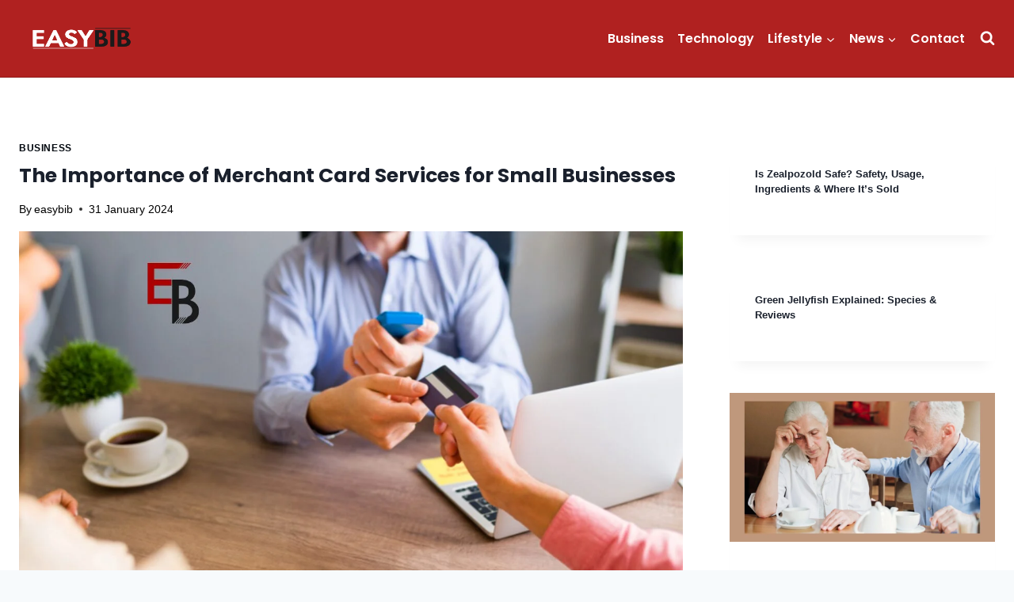

--- FILE ---
content_type: text/html; charset=UTF-8
request_url: https://easybib.co.uk/the-importance-of-merchant-card-services-for-small-businesses/
body_size: 31549
content:
<!doctype html>
<html lang="en-US" class="no-js" itemtype="https://schema.org/Blog" itemscope>
<head>
	<meta charset="UTF-8">
	<meta name="viewport" content="width=device-width, initial-scale=1, minimum-scale=1">
	<meta name='robots' content='index, follow, max-image-preview:large, max-snippet:-1, max-video-preview:-1' />

	<!-- This site is optimized with the Yoast SEO plugin v26.7 - https://yoast.com/wordpress/plugins/seo/ -->
	<title>The Importance of Merchant Card Services for Small Businesses</title>
	<link rel="canonical" href="https://easybib.co.uk/the-importance-of-merchant-card-services-for-small-businesses/" />
	<meta property="og:locale" content="en_US" />
	<meta property="og:type" content="article" />
	<meta property="og:title" content="The Importance of Merchant Card Services for Small Businesses" />
	<meta property="og:description" content="In the dynamic world of small businesses, adapting to customer preferences and market trends is crucial for growth and sustainability. With the evolving landscape of digital transactions, the ability to process card payments has become an indispensable tool for businesses aiming to stay competitive and responsive to their customers&#8217; needs. This is where the integration..." />
	<meta property="og:url" content="https://easybib.co.uk/the-importance-of-merchant-card-services-for-small-businesses/" />
	<meta property="og:site_name" content="Easybib.co.uk" />
	<meta property="article:published_time" content="2024-01-31T17:34:55+00:00" />
	<meta property="article:modified_time" content="2025-03-07T14:20:51+00:00" />
	<meta property="og:image" content="https://easybib.co.uk/wp-content/uploads/2024/01/Red-Colorful-Tips-Youtube-Thumbnail-4-12.jpg" />
	<meta property="og:image:width" content="1280" />
	<meta property="og:image:height" content="720" />
	<meta property="og:image:type" content="image/jpeg" />
	<meta name="author" content="easybib" />
	<meta name="twitter:card" content="summary_large_image" />
	<meta name="twitter:label1" content="Written by" />
	<meta name="twitter:data1" content="easybib" />
	<meta name="twitter:label2" content="Est. reading time" />
	<meta name="twitter:data2" content="4 minutes" />
	<script type="application/ld+json" class="yoast-schema-graph">{"@context":"https://schema.org","@graph":[{"@type":"Article","@id":"https://easybib.co.uk/the-importance-of-merchant-card-services-for-small-businesses/#article","isPartOf":{"@id":"https://easybib.co.uk/the-importance-of-merchant-card-services-for-small-businesses/"},"author":{"name":"easybib","@id":"https://easybib.co.uk/#/schema/person/6c3a754a49470b7fddb74d3ebd075144"},"headline":"The Importance of Merchant Card Services for Small Businesses","datePublished":"2024-01-31T17:34:55+00:00","dateModified":"2025-03-07T14:20:51+00:00","mainEntityOfPage":{"@id":"https://easybib.co.uk/the-importance-of-merchant-card-services-for-small-businesses/"},"wordCount":622,"commentCount":0,"publisher":{"@id":"https://easybib.co.uk/#organization"},"image":{"@id":"https://easybib.co.uk/the-importance-of-merchant-card-services-for-small-businesses/#primaryimage"},"thumbnailUrl":"https://easybib.co.uk/wp-content/uploads/2024/01/Red-Colorful-Tips-Youtube-Thumbnail-4-12.jpg","articleSection":["Business"],"inLanguage":"en-US","potentialAction":[{"@type":"CommentAction","name":"Comment","target":["https://easybib.co.uk/the-importance-of-merchant-card-services-for-small-businesses/#respond"]}]},{"@type":"WebPage","@id":"https://easybib.co.uk/the-importance-of-merchant-card-services-for-small-businesses/","url":"https://easybib.co.uk/the-importance-of-merchant-card-services-for-small-businesses/","name":"The Importance of Merchant Card Services for Small Businesses","isPartOf":{"@id":"https://easybib.co.uk/#website"},"primaryImageOfPage":{"@id":"https://easybib.co.uk/the-importance-of-merchant-card-services-for-small-businesses/#primaryimage"},"image":{"@id":"https://easybib.co.uk/the-importance-of-merchant-card-services-for-small-businesses/#primaryimage"},"thumbnailUrl":"https://easybib.co.uk/wp-content/uploads/2024/01/Red-Colorful-Tips-Youtube-Thumbnail-4-12.jpg","datePublished":"2024-01-31T17:34:55+00:00","dateModified":"2025-03-07T14:20:51+00:00","breadcrumb":{"@id":"https://easybib.co.uk/the-importance-of-merchant-card-services-for-small-businesses/#breadcrumb"},"inLanguage":"en-US","potentialAction":[{"@type":"ReadAction","target":["https://easybib.co.uk/the-importance-of-merchant-card-services-for-small-businesses/"]}]},{"@type":"ImageObject","inLanguage":"en-US","@id":"https://easybib.co.uk/the-importance-of-merchant-card-services-for-small-businesses/#primaryimage","url":"https://easybib.co.uk/wp-content/uploads/2024/01/Red-Colorful-Tips-Youtube-Thumbnail-4-12.jpg","contentUrl":"https://easybib.co.uk/wp-content/uploads/2024/01/Red-Colorful-Tips-Youtube-Thumbnail-4-12.jpg","width":1280,"height":720,"caption":"Merchant card services in the UK"},{"@type":"BreadcrumbList","@id":"https://easybib.co.uk/the-importance-of-merchant-card-services-for-small-businesses/#breadcrumb","itemListElement":[{"@type":"ListItem","position":1,"name":"Home","item":"https://easybib.co.uk/"},{"@type":"ListItem","position":2,"name":"Blog","item":"https://easybib.co.uk/blog/"},{"@type":"ListItem","position":3,"name":"The Importance of Merchant Card Services for Small Businesses"}]},{"@type":"WebSite","@id":"https://easybib.co.uk/#website","url":"https://easybib.co.uk/","name":"Easybib.co.uk","description":"Technology, News, Updates Guest Posting","publisher":{"@id":"https://easybib.co.uk/#organization"},"potentialAction":[{"@type":"SearchAction","target":{"@type":"EntryPoint","urlTemplate":"https://easybib.co.uk/?s={search_term_string}"},"query-input":{"@type":"PropertyValueSpecification","valueRequired":true,"valueName":"search_term_string"}}],"inLanguage":"en-US"},{"@type":"Organization","@id":"https://easybib.co.uk/#organization","name":"Easybib.co.uk","url":"https://easybib.co.uk/","logo":{"@type":"ImageObject","inLanguage":"en-US","@id":"https://easybib.co.uk/#/schema/logo/image/","url":"https://easybib.co.uk/wp-content/uploads/2023/04/EasyBib-text-logo-for-white-Background-2.png","contentUrl":"https://easybib.co.uk/wp-content/uploads/2023/04/EasyBib-text-logo-for-white-Background-2.png","width":611,"height":173,"caption":"Easybib.co.uk"},"image":{"@id":"https://easybib.co.uk/#/schema/logo/image/"}},{"@type":"Person","@id":"https://easybib.co.uk/#/schema/person/6c3a754a49470b7fddb74d3ebd075144","name":"easybib","image":{"@type":"ImageObject","inLanguage":"en-US","@id":"https://easybib.co.uk/#/schema/person/image/","url":"https://secure.gravatar.com/avatar/a1e7144975e60678a0340770c88d922eab03686d88254012c1c0c07ea3fcd7b4?s=96&d=mm&r=g","contentUrl":"https://secure.gravatar.com/avatar/a1e7144975e60678a0340770c88d922eab03686d88254012c1c0c07ea3fcd7b4?s=96&d=mm&r=g","caption":"easybib"},"sameAs":["https://easybib.co.uk"],"url":"https://easybib.co.uk/author/muneebkhatri09gmail-com/"}]}</script>
	<!-- / Yoast SEO plugin. -->


<link rel='dns-prefetch' href='//www.googletagmanager.com' />
<link rel="alternate" type="application/rss+xml" title="Easybib.co.uk &raquo; Feed" href="https://easybib.co.uk/feed/" />
<link rel="alternate" type="application/rss+xml" title="Easybib.co.uk &raquo; Comments Feed" href="https://easybib.co.uk/comments/feed/" />
			
			<link rel="alternate" type="application/rss+xml" title="Easybib.co.uk &raquo; The Importance of Merchant Card Services for Small Businesses Comments Feed" href="https://easybib.co.uk/the-importance-of-merchant-card-services-for-small-businesses/feed/" />
<link rel="alternate" title="oEmbed (JSON)" type="application/json+oembed" href="https://easybib.co.uk/wp-json/oembed/1.0/embed?url=https%3A%2F%2Feasybib.co.uk%2Fthe-importance-of-merchant-card-services-for-small-businesses%2F" />
<link rel="alternate" title="oEmbed (XML)" type="text/xml+oembed" href="https://easybib.co.uk/wp-json/oembed/1.0/embed?url=https%3A%2F%2Feasybib.co.uk%2Fthe-importance-of-merchant-card-services-for-small-businesses%2F&#038;format=xml" />
<style id='wp-img-auto-sizes-contain-inline-css'>
img:is([sizes=auto i],[sizes^="auto," i]){contain-intrinsic-size:3000px 1500px}
/*# sourceURL=wp-img-auto-sizes-contain-inline-css */
</style>
<style id='wp-emoji-styles-inline-css'>

	img.wp-smiley, img.emoji {
		display: inline !important;
		border: none !important;
		box-shadow: none !important;
		height: 1em !important;
		width: 1em !important;
		margin: 0 0.07em !important;
		vertical-align: -0.1em !important;
		background: none !important;
		padding: 0 !important;
	}
/*# sourceURL=wp-emoji-styles-inline-css */
</style>
<style id='wp-block-library-inline-css'>
:root{--wp-block-synced-color:#7a00df;--wp-block-synced-color--rgb:122,0,223;--wp-bound-block-color:var(--wp-block-synced-color);--wp-editor-canvas-background:#ddd;--wp-admin-theme-color:#007cba;--wp-admin-theme-color--rgb:0,124,186;--wp-admin-theme-color-darker-10:#006ba1;--wp-admin-theme-color-darker-10--rgb:0,107,160.5;--wp-admin-theme-color-darker-20:#005a87;--wp-admin-theme-color-darker-20--rgb:0,90,135;--wp-admin-border-width-focus:2px}@media (min-resolution:192dpi){:root{--wp-admin-border-width-focus:1.5px}}.wp-element-button{cursor:pointer}:root .has-very-light-gray-background-color{background-color:#eee}:root .has-very-dark-gray-background-color{background-color:#313131}:root .has-very-light-gray-color{color:#eee}:root .has-very-dark-gray-color{color:#313131}:root .has-vivid-green-cyan-to-vivid-cyan-blue-gradient-background{background:linear-gradient(135deg,#00d084,#0693e3)}:root .has-purple-crush-gradient-background{background:linear-gradient(135deg,#34e2e4,#4721fb 50%,#ab1dfe)}:root .has-hazy-dawn-gradient-background{background:linear-gradient(135deg,#faaca8,#dad0ec)}:root .has-subdued-olive-gradient-background{background:linear-gradient(135deg,#fafae1,#67a671)}:root .has-atomic-cream-gradient-background{background:linear-gradient(135deg,#fdd79a,#004a59)}:root .has-nightshade-gradient-background{background:linear-gradient(135deg,#330968,#31cdcf)}:root .has-midnight-gradient-background{background:linear-gradient(135deg,#020381,#2874fc)}:root{--wp--preset--font-size--normal:16px;--wp--preset--font-size--huge:42px}.has-regular-font-size{font-size:1em}.has-larger-font-size{font-size:2.625em}.has-normal-font-size{font-size:var(--wp--preset--font-size--normal)}.has-huge-font-size{font-size:var(--wp--preset--font-size--huge)}.has-text-align-center{text-align:center}.has-text-align-left{text-align:left}.has-text-align-right{text-align:right}.has-fit-text{white-space:nowrap!important}#end-resizable-editor-section{display:none}.aligncenter{clear:both}.items-justified-left{justify-content:flex-start}.items-justified-center{justify-content:center}.items-justified-right{justify-content:flex-end}.items-justified-space-between{justify-content:space-between}.screen-reader-text{border:0;clip-path:inset(50%);height:1px;margin:-1px;overflow:hidden;padding:0;position:absolute;width:1px;word-wrap:normal!important}.screen-reader-text:focus{background-color:#ddd;clip-path:none;color:#444;display:block;font-size:1em;height:auto;left:5px;line-height:normal;padding:15px 23px 14px;text-decoration:none;top:5px;width:auto;z-index:100000}html :where(.has-border-color){border-style:solid}html :where([style*=border-top-color]){border-top-style:solid}html :where([style*=border-right-color]){border-right-style:solid}html :where([style*=border-bottom-color]){border-bottom-style:solid}html :where([style*=border-left-color]){border-left-style:solid}html :where([style*=border-width]){border-style:solid}html :where([style*=border-top-width]){border-top-style:solid}html :where([style*=border-right-width]){border-right-style:solid}html :where([style*=border-bottom-width]){border-bottom-style:solid}html :where([style*=border-left-width]){border-left-style:solid}html :where(img[class*=wp-image-]){height:auto;max-width:100%}:where(figure){margin:0 0 1em}html :where(.is-position-sticky){--wp-admin--admin-bar--position-offset:var(--wp-admin--admin-bar--height,0px)}@media screen and (max-width:600px){html :where(.is-position-sticky){--wp-admin--admin-bar--position-offset:0px}}

/*# sourceURL=wp-block-library-inline-css */
</style><style id='wp-block-image-inline-css'>
.wp-block-image>a,.wp-block-image>figure>a{display:inline-block}.wp-block-image img{box-sizing:border-box;height:auto;max-width:100%;vertical-align:bottom}@media not (prefers-reduced-motion){.wp-block-image img.hide{visibility:hidden}.wp-block-image img.show{animation:show-content-image .4s}}.wp-block-image[style*=border-radius] img,.wp-block-image[style*=border-radius]>a{border-radius:inherit}.wp-block-image.has-custom-border img{box-sizing:border-box}.wp-block-image.aligncenter{text-align:center}.wp-block-image.alignfull>a,.wp-block-image.alignwide>a{width:100%}.wp-block-image.alignfull img,.wp-block-image.alignwide img{height:auto;width:100%}.wp-block-image .aligncenter,.wp-block-image .alignleft,.wp-block-image .alignright,.wp-block-image.aligncenter,.wp-block-image.alignleft,.wp-block-image.alignright{display:table}.wp-block-image .aligncenter>figcaption,.wp-block-image .alignleft>figcaption,.wp-block-image .alignright>figcaption,.wp-block-image.aligncenter>figcaption,.wp-block-image.alignleft>figcaption,.wp-block-image.alignright>figcaption{caption-side:bottom;display:table-caption}.wp-block-image .alignleft{float:left;margin:.5em 1em .5em 0}.wp-block-image .alignright{float:right;margin:.5em 0 .5em 1em}.wp-block-image .aligncenter{margin-left:auto;margin-right:auto}.wp-block-image :where(figcaption){margin-bottom:1em;margin-top:.5em}.wp-block-image.is-style-circle-mask img{border-radius:9999px}@supports ((-webkit-mask-image:none) or (mask-image:none)) or (-webkit-mask-image:none){.wp-block-image.is-style-circle-mask img{border-radius:0;-webkit-mask-image:url('data:image/svg+xml;utf8,<svg viewBox="0 0 100 100" xmlns="http://www.w3.org/2000/svg"><circle cx="50" cy="50" r="50"/></svg>');mask-image:url('data:image/svg+xml;utf8,<svg viewBox="0 0 100 100" xmlns="http://www.w3.org/2000/svg"><circle cx="50" cy="50" r="50"/></svg>');mask-mode:alpha;-webkit-mask-position:center;mask-position:center;-webkit-mask-repeat:no-repeat;mask-repeat:no-repeat;-webkit-mask-size:contain;mask-size:contain}}:root :where(.wp-block-image.is-style-rounded img,.wp-block-image .is-style-rounded img){border-radius:9999px}.wp-block-image figure{margin:0}.wp-lightbox-container{display:flex;flex-direction:column;position:relative}.wp-lightbox-container img{cursor:zoom-in}.wp-lightbox-container img:hover+button{opacity:1}.wp-lightbox-container button{align-items:center;backdrop-filter:blur(16px) saturate(180%);background-color:#5a5a5a40;border:none;border-radius:4px;cursor:zoom-in;display:flex;height:20px;justify-content:center;opacity:0;padding:0;position:absolute;right:16px;text-align:center;top:16px;width:20px;z-index:100}@media not (prefers-reduced-motion){.wp-lightbox-container button{transition:opacity .2s ease}}.wp-lightbox-container button:focus-visible{outline:3px auto #5a5a5a40;outline:3px auto -webkit-focus-ring-color;outline-offset:3px}.wp-lightbox-container button:hover{cursor:pointer;opacity:1}.wp-lightbox-container button:focus{opacity:1}.wp-lightbox-container button:focus,.wp-lightbox-container button:hover,.wp-lightbox-container button:not(:hover):not(:active):not(.has-background){background-color:#5a5a5a40;border:none}.wp-lightbox-overlay{box-sizing:border-box;cursor:zoom-out;height:100vh;left:0;overflow:hidden;position:fixed;top:0;visibility:hidden;width:100%;z-index:100000}.wp-lightbox-overlay .close-button{align-items:center;cursor:pointer;display:flex;justify-content:center;min-height:40px;min-width:40px;padding:0;position:absolute;right:calc(env(safe-area-inset-right) + 16px);top:calc(env(safe-area-inset-top) + 16px);z-index:5000000}.wp-lightbox-overlay .close-button:focus,.wp-lightbox-overlay .close-button:hover,.wp-lightbox-overlay .close-button:not(:hover):not(:active):not(.has-background){background:none;border:none}.wp-lightbox-overlay .lightbox-image-container{height:var(--wp--lightbox-container-height);left:50%;overflow:hidden;position:absolute;top:50%;transform:translate(-50%,-50%);transform-origin:top left;width:var(--wp--lightbox-container-width);z-index:9999999999}.wp-lightbox-overlay .wp-block-image{align-items:center;box-sizing:border-box;display:flex;height:100%;justify-content:center;margin:0;position:relative;transform-origin:0 0;width:100%;z-index:3000000}.wp-lightbox-overlay .wp-block-image img{height:var(--wp--lightbox-image-height);min-height:var(--wp--lightbox-image-height);min-width:var(--wp--lightbox-image-width);width:var(--wp--lightbox-image-width)}.wp-lightbox-overlay .wp-block-image figcaption{display:none}.wp-lightbox-overlay button{background:none;border:none}.wp-lightbox-overlay .scrim{background-color:#fff;height:100%;opacity:.9;position:absolute;width:100%;z-index:2000000}.wp-lightbox-overlay.active{visibility:visible}@media not (prefers-reduced-motion){.wp-lightbox-overlay.active{animation:turn-on-visibility .25s both}.wp-lightbox-overlay.active img{animation:turn-on-visibility .35s both}.wp-lightbox-overlay.show-closing-animation:not(.active){animation:turn-off-visibility .35s both}.wp-lightbox-overlay.show-closing-animation:not(.active) img{animation:turn-off-visibility .25s both}.wp-lightbox-overlay.zoom.active{animation:none;opacity:1;visibility:visible}.wp-lightbox-overlay.zoom.active .lightbox-image-container{animation:lightbox-zoom-in .4s}.wp-lightbox-overlay.zoom.active .lightbox-image-container img{animation:none}.wp-lightbox-overlay.zoom.active .scrim{animation:turn-on-visibility .4s forwards}.wp-lightbox-overlay.zoom.show-closing-animation:not(.active){animation:none}.wp-lightbox-overlay.zoom.show-closing-animation:not(.active) .lightbox-image-container{animation:lightbox-zoom-out .4s}.wp-lightbox-overlay.zoom.show-closing-animation:not(.active) .lightbox-image-container img{animation:none}.wp-lightbox-overlay.zoom.show-closing-animation:not(.active) .scrim{animation:turn-off-visibility .4s forwards}}@keyframes show-content-image{0%{visibility:hidden}99%{visibility:hidden}to{visibility:visible}}@keyframes turn-on-visibility{0%{opacity:0}to{opacity:1}}@keyframes turn-off-visibility{0%{opacity:1;visibility:visible}99%{opacity:0;visibility:visible}to{opacity:0;visibility:hidden}}@keyframes lightbox-zoom-in{0%{transform:translate(calc((-100vw + var(--wp--lightbox-scrollbar-width))/2 + var(--wp--lightbox-initial-left-position)),calc(-50vh + var(--wp--lightbox-initial-top-position))) scale(var(--wp--lightbox-scale))}to{transform:translate(-50%,-50%) scale(1)}}@keyframes lightbox-zoom-out{0%{transform:translate(-50%,-50%) scale(1);visibility:visible}99%{visibility:visible}to{transform:translate(calc((-100vw + var(--wp--lightbox-scrollbar-width))/2 + var(--wp--lightbox-initial-left-position)),calc(-50vh + var(--wp--lightbox-initial-top-position))) scale(var(--wp--lightbox-scale));visibility:hidden}}
/*# sourceURL=https://easybib.co.uk/wp-includes/blocks/image/style.min.css */
</style>
<style id='global-styles-inline-css'>
:root{--wp--preset--aspect-ratio--square: 1;--wp--preset--aspect-ratio--4-3: 4/3;--wp--preset--aspect-ratio--3-4: 3/4;--wp--preset--aspect-ratio--3-2: 3/2;--wp--preset--aspect-ratio--2-3: 2/3;--wp--preset--aspect-ratio--16-9: 16/9;--wp--preset--aspect-ratio--9-16: 9/16;--wp--preset--color--black: #000000;--wp--preset--color--cyan-bluish-gray: #abb8c3;--wp--preset--color--white: #ffffff;--wp--preset--color--pale-pink: #f78da7;--wp--preset--color--vivid-red: #cf2e2e;--wp--preset--color--luminous-vivid-orange: #ff6900;--wp--preset--color--luminous-vivid-amber: #fcb900;--wp--preset--color--light-green-cyan: #7bdcb5;--wp--preset--color--vivid-green-cyan: #00d084;--wp--preset--color--pale-cyan-blue: #8ed1fc;--wp--preset--color--vivid-cyan-blue: #0693e3;--wp--preset--color--vivid-purple: #9b51e0;--wp--preset--color--theme-palette-1: var(--global-palette1);--wp--preset--color--theme-palette-2: var(--global-palette2);--wp--preset--color--theme-palette-3: var(--global-palette3);--wp--preset--color--theme-palette-4: var(--global-palette4);--wp--preset--color--theme-palette-5: var(--global-palette5);--wp--preset--color--theme-palette-6: var(--global-palette6);--wp--preset--color--theme-palette-7: var(--global-palette7);--wp--preset--color--theme-palette-8: var(--global-palette8);--wp--preset--color--theme-palette-9: var(--global-palette9);--wp--preset--color--theme-palette-10: var(--global-palette10);--wp--preset--color--theme-palette-11: var(--global-palette11);--wp--preset--color--theme-palette-12: var(--global-palette12);--wp--preset--color--theme-palette-13: var(--global-palette13);--wp--preset--color--theme-palette-14: var(--global-palette14);--wp--preset--color--theme-palette-15: var(--global-palette15);--wp--preset--gradient--vivid-cyan-blue-to-vivid-purple: linear-gradient(135deg,rgb(6,147,227) 0%,rgb(155,81,224) 100%);--wp--preset--gradient--light-green-cyan-to-vivid-green-cyan: linear-gradient(135deg,rgb(122,220,180) 0%,rgb(0,208,130) 100%);--wp--preset--gradient--luminous-vivid-amber-to-luminous-vivid-orange: linear-gradient(135deg,rgb(252,185,0) 0%,rgb(255,105,0) 100%);--wp--preset--gradient--luminous-vivid-orange-to-vivid-red: linear-gradient(135deg,rgb(255,105,0) 0%,rgb(207,46,46) 100%);--wp--preset--gradient--very-light-gray-to-cyan-bluish-gray: linear-gradient(135deg,rgb(238,238,238) 0%,rgb(169,184,195) 100%);--wp--preset--gradient--cool-to-warm-spectrum: linear-gradient(135deg,rgb(74,234,220) 0%,rgb(151,120,209) 20%,rgb(207,42,186) 40%,rgb(238,44,130) 60%,rgb(251,105,98) 80%,rgb(254,248,76) 100%);--wp--preset--gradient--blush-light-purple: linear-gradient(135deg,rgb(255,206,236) 0%,rgb(152,150,240) 100%);--wp--preset--gradient--blush-bordeaux: linear-gradient(135deg,rgb(254,205,165) 0%,rgb(254,45,45) 50%,rgb(107,0,62) 100%);--wp--preset--gradient--luminous-dusk: linear-gradient(135deg,rgb(255,203,112) 0%,rgb(199,81,192) 50%,rgb(65,88,208) 100%);--wp--preset--gradient--pale-ocean: linear-gradient(135deg,rgb(255,245,203) 0%,rgb(182,227,212) 50%,rgb(51,167,181) 100%);--wp--preset--gradient--electric-grass: linear-gradient(135deg,rgb(202,248,128) 0%,rgb(113,206,126) 100%);--wp--preset--gradient--midnight: linear-gradient(135deg,rgb(2,3,129) 0%,rgb(40,116,252) 100%);--wp--preset--font-size--small: var(--global-font-size-small);--wp--preset--font-size--medium: var(--global-font-size-medium);--wp--preset--font-size--large: var(--global-font-size-large);--wp--preset--font-size--x-large: 42px;--wp--preset--font-size--larger: var(--global-font-size-larger);--wp--preset--font-size--xxlarge: var(--global-font-size-xxlarge);--wp--preset--spacing--20: 0.44rem;--wp--preset--spacing--30: 0.67rem;--wp--preset--spacing--40: 1rem;--wp--preset--spacing--50: 1.5rem;--wp--preset--spacing--60: 2.25rem;--wp--preset--spacing--70: 3.38rem;--wp--preset--spacing--80: 5.06rem;--wp--preset--shadow--natural: 6px 6px 9px rgba(0, 0, 0, 0.2);--wp--preset--shadow--deep: 12px 12px 50px rgba(0, 0, 0, 0.4);--wp--preset--shadow--sharp: 6px 6px 0px rgba(0, 0, 0, 0.2);--wp--preset--shadow--outlined: 6px 6px 0px -3px rgb(255, 255, 255), 6px 6px rgb(0, 0, 0);--wp--preset--shadow--crisp: 6px 6px 0px rgb(0, 0, 0);}:where(.is-layout-flex){gap: 0.5em;}:where(.is-layout-grid){gap: 0.5em;}body .is-layout-flex{display: flex;}.is-layout-flex{flex-wrap: wrap;align-items: center;}.is-layout-flex > :is(*, div){margin: 0;}body .is-layout-grid{display: grid;}.is-layout-grid > :is(*, div){margin: 0;}:where(.wp-block-columns.is-layout-flex){gap: 2em;}:where(.wp-block-columns.is-layout-grid){gap: 2em;}:where(.wp-block-post-template.is-layout-flex){gap: 1.25em;}:where(.wp-block-post-template.is-layout-grid){gap: 1.25em;}.has-black-color{color: var(--wp--preset--color--black) !important;}.has-cyan-bluish-gray-color{color: var(--wp--preset--color--cyan-bluish-gray) !important;}.has-white-color{color: var(--wp--preset--color--white) !important;}.has-pale-pink-color{color: var(--wp--preset--color--pale-pink) !important;}.has-vivid-red-color{color: var(--wp--preset--color--vivid-red) !important;}.has-luminous-vivid-orange-color{color: var(--wp--preset--color--luminous-vivid-orange) !important;}.has-luminous-vivid-amber-color{color: var(--wp--preset--color--luminous-vivid-amber) !important;}.has-light-green-cyan-color{color: var(--wp--preset--color--light-green-cyan) !important;}.has-vivid-green-cyan-color{color: var(--wp--preset--color--vivid-green-cyan) !important;}.has-pale-cyan-blue-color{color: var(--wp--preset--color--pale-cyan-blue) !important;}.has-vivid-cyan-blue-color{color: var(--wp--preset--color--vivid-cyan-blue) !important;}.has-vivid-purple-color{color: var(--wp--preset--color--vivid-purple) !important;}.has-black-background-color{background-color: var(--wp--preset--color--black) !important;}.has-cyan-bluish-gray-background-color{background-color: var(--wp--preset--color--cyan-bluish-gray) !important;}.has-white-background-color{background-color: var(--wp--preset--color--white) !important;}.has-pale-pink-background-color{background-color: var(--wp--preset--color--pale-pink) !important;}.has-vivid-red-background-color{background-color: var(--wp--preset--color--vivid-red) !important;}.has-luminous-vivid-orange-background-color{background-color: var(--wp--preset--color--luminous-vivid-orange) !important;}.has-luminous-vivid-amber-background-color{background-color: var(--wp--preset--color--luminous-vivid-amber) !important;}.has-light-green-cyan-background-color{background-color: var(--wp--preset--color--light-green-cyan) !important;}.has-vivid-green-cyan-background-color{background-color: var(--wp--preset--color--vivid-green-cyan) !important;}.has-pale-cyan-blue-background-color{background-color: var(--wp--preset--color--pale-cyan-blue) !important;}.has-vivid-cyan-blue-background-color{background-color: var(--wp--preset--color--vivid-cyan-blue) !important;}.has-vivid-purple-background-color{background-color: var(--wp--preset--color--vivid-purple) !important;}.has-black-border-color{border-color: var(--wp--preset--color--black) !important;}.has-cyan-bluish-gray-border-color{border-color: var(--wp--preset--color--cyan-bluish-gray) !important;}.has-white-border-color{border-color: var(--wp--preset--color--white) !important;}.has-pale-pink-border-color{border-color: var(--wp--preset--color--pale-pink) !important;}.has-vivid-red-border-color{border-color: var(--wp--preset--color--vivid-red) !important;}.has-luminous-vivid-orange-border-color{border-color: var(--wp--preset--color--luminous-vivid-orange) !important;}.has-luminous-vivid-amber-border-color{border-color: var(--wp--preset--color--luminous-vivid-amber) !important;}.has-light-green-cyan-border-color{border-color: var(--wp--preset--color--light-green-cyan) !important;}.has-vivid-green-cyan-border-color{border-color: var(--wp--preset--color--vivid-green-cyan) !important;}.has-pale-cyan-blue-border-color{border-color: var(--wp--preset--color--pale-cyan-blue) !important;}.has-vivid-cyan-blue-border-color{border-color: var(--wp--preset--color--vivid-cyan-blue) !important;}.has-vivid-purple-border-color{border-color: var(--wp--preset--color--vivid-purple) !important;}.has-vivid-cyan-blue-to-vivid-purple-gradient-background{background: var(--wp--preset--gradient--vivid-cyan-blue-to-vivid-purple) !important;}.has-light-green-cyan-to-vivid-green-cyan-gradient-background{background: var(--wp--preset--gradient--light-green-cyan-to-vivid-green-cyan) !important;}.has-luminous-vivid-amber-to-luminous-vivid-orange-gradient-background{background: var(--wp--preset--gradient--luminous-vivid-amber-to-luminous-vivid-orange) !important;}.has-luminous-vivid-orange-to-vivid-red-gradient-background{background: var(--wp--preset--gradient--luminous-vivid-orange-to-vivid-red) !important;}.has-very-light-gray-to-cyan-bluish-gray-gradient-background{background: var(--wp--preset--gradient--very-light-gray-to-cyan-bluish-gray) !important;}.has-cool-to-warm-spectrum-gradient-background{background: var(--wp--preset--gradient--cool-to-warm-spectrum) !important;}.has-blush-light-purple-gradient-background{background: var(--wp--preset--gradient--blush-light-purple) !important;}.has-blush-bordeaux-gradient-background{background: var(--wp--preset--gradient--blush-bordeaux) !important;}.has-luminous-dusk-gradient-background{background: var(--wp--preset--gradient--luminous-dusk) !important;}.has-pale-ocean-gradient-background{background: var(--wp--preset--gradient--pale-ocean) !important;}.has-electric-grass-gradient-background{background: var(--wp--preset--gradient--electric-grass) !important;}.has-midnight-gradient-background{background: var(--wp--preset--gradient--midnight) !important;}.has-small-font-size{font-size: var(--wp--preset--font-size--small) !important;}.has-medium-font-size{font-size: var(--wp--preset--font-size--medium) !important;}.has-large-font-size{font-size: var(--wp--preset--font-size--large) !important;}.has-x-large-font-size{font-size: var(--wp--preset--font-size--x-large) !important;}
/*# sourceURL=global-styles-inline-css */
</style>

<style id='classic-theme-styles-inline-css'>
/*! This file is auto-generated */
.wp-block-button__link{color:#fff;background-color:#32373c;border-radius:9999px;box-shadow:none;text-decoration:none;padding:calc(.667em + 2px) calc(1.333em + 2px);font-size:1.125em}.wp-block-file__button{background:#32373c;color:#fff;text-decoration:none}
/*# sourceURL=/wp-includes/css/classic-themes.min.css */
</style>
<link rel='stylesheet' id='kadence-global-css' href='https://easybib.co.uk/wp-content/themes/kadence/assets/css/global.min.css?ver=1.4.3' media='all' />
<style id='kadence-global-inline-css'>
/* Kadence Base CSS */
:root{--global-palette1:#2B6CB0;--global-palette2:#215387;--global-palette3:#1A202C;--global-palette4:#2D3748;--global-palette5:#4A5568;--global-palette6:#718096;--global-palette7:#EDF2F7;--global-palette8:#F7FAFC;--global-palette9:#ffffff;--global-palette10:oklch(from var(--global-palette1) calc(l + 0.10 * (1 - l)) calc(c * 1.00) calc(h + 180) / 100%);--global-palette11:#13612e;--global-palette12:#1159af;--global-palette13:#b82105;--global-palette14:#f7630c;--global-palette15:#f5a524;--global-palette9rgb:255, 255, 255;--global-palette-highlight:#01070e;--global-palette-highlight-alt:#010713;--global-palette-highlight-alt2:var(--global-palette9);--global-palette-btn-bg:var(--global-palette1);--global-palette-btn-bg-hover:var(--global-palette2);--global-palette-btn:var(--global-palette9);--global-palette-btn-hover:var(--global-palette9);--global-palette-btn-sec-bg:var(--global-palette7);--global-palette-btn-sec-bg-hover:var(--global-palette2);--global-palette-btn-sec:var(--global-palette3);--global-palette-btn-sec-hover:var(--global-palette9);--global-body-font-family:-apple-system,BlinkMacSystemFont,"Segoe UI",Roboto,Oxygen-Sans,Ubuntu,Cantarell,"Helvetica Neue",sans-serif, "Apple Color Emoji", "Segoe UI Emoji", "Segoe UI Symbol";--global-heading-font-family:inherit;--global-primary-nav-font-family:Poppins, sans-serif;--global-fallback-font:sans-serif;--global-display-fallback-font:sans-serif;--global-content-width:1290px;--global-content-wide-width:calc(1290px + 230px);--global-content-narrow-width:842px;--global-content-edge-padding:1.5rem;--global-content-boxed-padding:2rem;--global-calc-content-width:calc(1290px - var(--global-content-edge-padding) - var(--global-content-edge-padding) );--wp--style--global--content-size:var(--global-calc-content-width);}.wp-site-blocks{--global-vw:calc( 100vw - ( 0.5 * var(--scrollbar-offset)));}body{background:var(--global-palette8);}body, input, select, optgroup, textarea{font-style:normal;font-weight:400;font-size:17px;line-height:1.6;font-family:var(--global-body-font-family);color:#000000;}.content-bg, body.content-style-unboxed .site{background:var(--global-palette9);}h1,h2,h3,h4,h5,h6{font-family:var(--global-heading-font-family);}h1{font-style:normal;font-weight:700;font-size:25px;line-height:1.5;font-family:Poppins, sans-serif;color:var(--global-palette3);}h2{font-style:normal;font-weight:700;font-size:23px;line-height:1.5;color:var(--global-palette3);}h3{font-style:normal;font-weight:700;font-size:19px;line-height:1.5;color:var(--global-palette3);}h4{font-weight:700;font-size:22px;line-height:1.5;color:var(--global-palette4);}h5{font-weight:700;font-size:20px;line-height:1.5;color:var(--global-palette4);}h6{font-weight:700;font-size:18px;line-height:1.5;color:var(--global-palette5);}.entry-hero .kadence-breadcrumbs{max-width:1290px;}.site-container, .site-header-row-layout-contained, .site-footer-row-layout-contained, .entry-hero-layout-contained, .comments-area, .alignfull > .wp-block-cover__inner-container, .alignwide > .wp-block-cover__inner-container{max-width:var(--global-content-width);}.content-width-narrow .content-container.site-container, .content-width-narrow .hero-container.site-container{max-width:var(--global-content-narrow-width);}@media all and (min-width: 1520px){.wp-site-blocks .content-container  .alignwide{margin-left:-115px;margin-right:-115px;width:unset;max-width:unset;}}@media all and (min-width: 1102px){.content-width-narrow .wp-site-blocks .content-container .alignwide{margin-left:-130px;margin-right:-130px;width:unset;max-width:unset;}}.content-style-boxed .wp-site-blocks .entry-content .alignwide{margin-left:calc( -1 * var( --global-content-boxed-padding ) );margin-right:calc( -1 * var( --global-content-boxed-padding ) );}.content-area{margin-top:5rem;margin-bottom:5rem;}@media all and (max-width: 1024px){.content-area{margin-top:3rem;margin-bottom:3rem;}}@media all and (max-width: 767px){.content-area{margin-top:2rem;margin-bottom:2rem;}}@media all and (max-width: 1024px){:root{--global-content-boxed-padding:2rem;}}@media all and (max-width: 767px){:root{--global-content-boxed-padding:1.5rem;}}.entry-content-wrap{padding:2rem;}@media all and (max-width: 1024px){.entry-content-wrap{padding:2rem;}}@media all and (max-width: 767px){.entry-content-wrap{padding:1.5rem;}}.entry.single-entry{box-shadow:0px 15px 15px -10px rgba(0,0,0,0.05);}.entry.loop-entry{box-shadow:0px 15px 15px -10px rgba(0,0,0,0.05);}.loop-entry .entry-content-wrap{padding:2rem;}@media all and (max-width: 1024px){.loop-entry .entry-content-wrap{padding:2rem;}}@media all and (max-width: 767px){.loop-entry .entry-content-wrap{padding:1.5rem;}}.primary-sidebar.widget-area .widget{margin-bottom:1.5em;color:var(--global-palette4);}.primary-sidebar.widget-area .widget-title{font-weight:700;font-size:20px;line-height:1.5;color:var(--global-palette3);}button, .button, .wp-block-button__link, input[type="button"], input[type="reset"], input[type="submit"], .fl-button, .elementor-button-wrapper .elementor-button, .wc-block-components-checkout-place-order-button, .wc-block-cart__submit{box-shadow:0px 0px 0px -7px rgba(0,0,0,0);}button:hover, button:focus, button:active, .button:hover, .button:focus, .button:active, .wp-block-button__link:hover, .wp-block-button__link:focus, .wp-block-button__link:active, input[type="button"]:hover, input[type="button"]:focus, input[type="button"]:active, input[type="reset"]:hover, input[type="reset"]:focus, input[type="reset"]:active, input[type="submit"]:hover, input[type="submit"]:focus, input[type="submit"]:active, .elementor-button-wrapper .elementor-button:hover, .elementor-button-wrapper .elementor-button:focus, .elementor-button-wrapper .elementor-button:active, .wc-block-cart__submit:hover{box-shadow:0px 15px 25px -7px rgba(0,0,0,0.1);}.kb-button.kb-btn-global-outline.kb-btn-global-inherit{padding-top:calc(px - 2px);padding-right:calc(px - 2px);padding-bottom:calc(px - 2px);padding-left:calc(px - 2px);}@media all and (min-width: 1025px){.transparent-header .entry-hero .entry-hero-container-inner{padding-top:97px;}}@media all and (max-width: 1024px){.mobile-transparent-header .entry-hero .entry-hero-container-inner{padding-top:97px;}}@media all and (max-width: 767px){.mobile-transparent-header .entry-hero .entry-hero-container-inner{padding-top:97px;}}.comment-metadata a:not(.comment-edit-link), .comment-body .edit-link:before{display:none;}.entry-hero.post-hero-section .entry-header{min-height:200px;}
/* Kadence Header CSS */
@media all and (max-width: 1024px){.mobile-transparent-header #masthead{position:absolute;left:0px;right:0px;z-index:100;}.kadence-scrollbar-fixer.mobile-transparent-header #masthead{right:var(--scrollbar-offset,0);}.mobile-transparent-header #masthead, .mobile-transparent-header .site-top-header-wrap .site-header-row-container-inner, .mobile-transparent-header .site-main-header-wrap .site-header-row-container-inner, .mobile-transparent-header .site-bottom-header-wrap .site-header-row-container-inner{background:transparent;}.site-header-row-tablet-layout-fullwidth, .site-header-row-tablet-layout-standard{padding:0px;}}@media all and (min-width: 1025px){.transparent-header #masthead{position:absolute;left:0px;right:0px;z-index:100;}.transparent-header.kadence-scrollbar-fixer #masthead{right:var(--scrollbar-offset,0);}.transparent-header #masthead, .transparent-header .site-top-header-wrap .site-header-row-container-inner, .transparent-header .site-main-header-wrap .site-header-row-container-inner, .transparent-header .site-bottom-header-wrap .site-header-row-container-inner{background:transparent;}}.site-branding a.brand img{max-width:156px;}.site-branding a.brand img.svg-logo-image{width:156px;}@media all and (max-width: 767px){.site-branding a.brand img{max-width:112px;}.site-branding a.brand img.svg-logo-image{width:112px;}}.site-branding{padding:0px 0px 0px 0px;}#masthead, #masthead .kadence-sticky-header.item-is-fixed:not(.item-at-start):not(.site-header-row-container):not(.site-main-header-wrap), #masthead .kadence-sticky-header.item-is-fixed:not(.item-at-start) > .site-header-row-container-inner{background:#b02120;}.site-main-header-wrap .site-header-row-container-inner{border-bottom:1px solid rgba(20,0,0,0.2);}.site-main-header-inner-wrap{min-height:97px;}.site-main-header-wrap.site-header-row-container.site-header-focus-item.site-header-row-layout-standard.kadence-sticky-header.item-is-fixed.item-is-stuck, .site-header-upper-inner-wrap.kadence-sticky-header.item-is-fixed.item-is-stuck, .site-header-inner-wrap.kadence-sticky-header.item-is-fixed.item-is-stuck, .site-top-header-wrap.site-header-row-container.site-header-focus-item.site-header-row-layout-standard.kadence-sticky-header.item-is-fixed.item-is-stuck, .site-bottom-header-wrap.site-header-row-container.site-header-focus-item.site-header-row-layout-standard.kadence-sticky-header.item-is-fixed.item-is-stuck{box-shadow:0px 0px 0px 0px rgba(0,0,0,0);}.header-navigation[class*="header-navigation-style-underline"] .header-menu-container.primary-menu-container>ul>li>a:after{width:calc( 100% - 1.08em);}.main-navigation .primary-menu-container > ul > li.menu-item > a{padding-left:calc(1.08em / 2);padding-right:calc(1.08em / 2);padding-top:0.7em;padding-bottom:0.7em;color:var(--global-palette9);}.main-navigation .primary-menu-container > ul > li.menu-item .dropdown-nav-special-toggle{right:calc(1.08em / 2);}.main-navigation .primary-menu-container > ul li.menu-item > a{font-style:normal;font-weight:600;font-size:16px;font-family:var(--global-primary-nav-font-family);}.main-navigation .primary-menu-container > ul > li.menu-item > a:hover{color:#070000;}.main-navigation .primary-menu-container > ul > li.menu-item.current-menu-item > a{color:#000000;}.header-navigation .header-menu-container ul ul.sub-menu, .header-navigation .header-menu-container ul ul.submenu{background:var(--global-palette3);box-shadow:0px 2px 13px 0px rgba(0,0,0,0.1);}.header-navigation .header-menu-container ul ul li.menu-item, .header-menu-container ul.menu > li.kadence-menu-mega-enabled > ul > li.menu-item > a{border-bottom:1px solid rgba(255,255,255,0.1);border-radius:0px 0px 0px 0px;}.header-navigation .header-menu-container ul ul li.menu-item > a{width:200px;padding-top:1em;padding-bottom:1em;color:var(--global-palette8);font-size:12px;}.header-navigation .header-menu-container ul ul li.menu-item > a:hover{color:var(--global-palette9);background:#900f13;border-radius:0px 0px 0px 0px;}.header-navigation .header-menu-container ul ul li.menu-item.current-menu-item > a{color:var(--global-palette9);background:var(--global-palette3);border-radius:0px 0px 0px 0px;}.mobile-toggle-open-container .menu-toggle-open, .mobile-toggle-open-container .menu-toggle-open:focus{color:var(--global-palette3);padding:0.4em 0.6em 0.4em 0.6em;font-size:14px;}.mobile-toggle-open-container .menu-toggle-open.menu-toggle-style-bordered{border:1px solid currentColor;}.mobile-toggle-open-container .menu-toggle-open .menu-toggle-icon{font-size:30px;}.mobile-toggle-open-container .menu-toggle-open:hover, .mobile-toggle-open-container .menu-toggle-open:focus-visible{color:#870f0f;}.mobile-navigation ul li{font-size:14px;}.mobile-navigation ul li a{padding-top:1em;padding-bottom:1em;}.mobile-navigation ul li > a, .mobile-navigation ul li.menu-item-has-children > .drawer-nav-drop-wrap{color:var(--global-palette8);}.mobile-navigation ul li.current-menu-item > a, .mobile-navigation ul li.current-menu-item.menu-item-has-children > .drawer-nav-drop-wrap{color:var(--global-palette-highlight);}.mobile-navigation ul li.menu-item-has-children .drawer-nav-drop-wrap, .mobile-navigation ul li:not(.menu-item-has-children) a{border-bottom:1px solid rgba(255,255,255,0.1);}.mobile-navigation:not(.drawer-navigation-parent-toggle-true) ul li.menu-item-has-children .drawer-nav-drop-wrap button{border-left:1px solid rgba(255,255,255,0.1);}#mobile-drawer .drawer-header .drawer-toggle{padding:0.6em 0.15em 0.6em 0.15em;font-size:24px;}.search-toggle-open-container .search-toggle-open{color:var(--global-palette9);padding:0em 0em 0em 0em;}.search-toggle-open-container .search-toggle-open.search-toggle-style-bordered{border:1px solid currentColor;}.search-toggle-open-container .search-toggle-open .search-toggle-icon{font-size:1.08em;}@media all and (max-width: 767px){.search-toggle-open-container .search-toggle-open .search-toggle-icon{font-size:1.35em;}}.search-toggle-open-container .search-toggle-open:hover, .search-toggle-open-container .search-toggle-open:focus{color:#820909;}#search-drawer .drawer-inner{background:rgba(127,9,9,0.97);}
/* Kadence Footer CSS */
#colophon{background:#b02120;}@media all and (max-width: 767px){#colophon{background:#b02120;}}.site-middle-footer-wrap .site-footer-row-container-inner{background:#af0303;font-style:normal;font-weight:500;color:#ffffff;border-top:1px solid rgba(0,0,0,0.39);}.site-footer .site-middle-footer-wrap a:where(:not(.button):not(.wp-block-button__link):not(.wp-element-button)){color:#ffffff;}.site-footer .site-middle-footer-wrap a:where(:not(.button):not(.wp-block-button__link):not(.wp-element-button)):hover{color:#000000;}.site-middle-footer-inner-wrap{padding-top:30px;padding-bottom:30px;grid-column-gap:30px;grid-row-gap:30px;}.site-middle-footer-inner-wrap .widget{margin-bottom:30px;}.site-middle-footer-inner-wrap .widget-area .widget-title{font-style:normal;color:var(--global-palette9);}.site-middle-footer-inner-wrap .site-footer-section:not(:last-child):after{border-right:1px solid var(--global-palette9);right:calc(-30px / 2);}.site-bottom-footer-wrap .site-footer-row-container-inner{font-style:normal;color:var(--global-palette9);}.site-footer .site-bottom-footer-wrap a:where(:not(.button):not(.wp-block-button__link):not(.wp-element-button)){color:#f6f6f6;}.site-bottom-footer-inner-wrap{padding-top:30px;padding-bottom:30px;grid-column-gap:30px;}.site-bottom-footer-inner-wrap .widget{margin-bottom:30px;}.site-bottom-footer-inner-wrap .widget-area .widget-title{font-style:normal;color:var(--global-palette9);}.site-bottom-footer-inner-wrap .site-footer-section:not(:last-child):after{right:calc(-30px / 2);}
/*# sourceURL=kadence-global-inline-css */
</style>
<link rel='stylesheet' id='kadence-header-css' href='https://easybib.co.uk/wp-content/themes/kadence/assets/css/header.min.css?ver=1.4.3' media='all' />
<link rel='stylesheet' id='kadence-content-css' href='https://easybib.co.uk/wp-content/themes/kadence/assets/css/content.min.css?ver=1.4.3' media='all' />
<link rel='stylesheet' id='kadence-comments-css' href='https://easybib.co.uk/wp-content/themes/kadence/assets/css/comments.min.css?ver=1.4.3' media='all' />
<link rel='stylesheet' id='kadence-sidebar-css' href='https://easybib.co.uk/wp-content/themes/kadence/assets/css/sidebar.min.css?ver=1.4.3' media='all' />
<link rel='stylesheet' id='kadence-footer-css' href='https://easybib.co.uk/wp-content/themes/kadence/assets/css/footer.min.css?ver=1.4.3' media='all' />
<style id='kadence-blocks-global-variables-inline-css'>
:root {--global-kb-font-size-sm:clamp(0.8rem, 0.73rem + 0.217vw, 0.9rem);--global-kb-font-size-md:clamp(1.1rem, 0.995rem + 0.326vw, 1.25rem);--global-kb-font-size-lg:clamp(1.75rem, 1.576rem + 0.543vw, 2rem);--global-kb-font-size-xl:clamp(2.25rem, 1.728rem + 1.63vw, 3rem);--global-kb-font-size-xxl:clamp(2.5rem, 1.456rem + 3.26vw, 4rem);--global-kb-font-size-xxxl:clamp(2.75rem, 0.489rem + 7.065vw, 6rem);}
/*# sourceURL=kadence-blocks-global-variables-inline-css */
</style>
<style id='rocket-lazyload-inline-css'>
.rll-youtube-player{position:relative;padding-bottom:56.23%;height:0;overflow:hidden;max-width:100%;}.rll-youtube-player:focus-within{outline: 2px solid currentColor;outline-offset: 5px;}.rll-youtube-player iframe{position:absolute;top:0;left:0;width:100%;height:100%;z-index:100;background:0 0}.rll-youtube-player img{bottom:0;display:block;left:0;margin:auto;max-width:100%;width:100%;position:absolute;right:0;top:0;border:none;height:auto;-webkit-transition:.4s all;-moz-transition:.4s all;transition:.4s all}.rll-youtube-player img:hover{-webkit-filter:brightness(75%)}.rll-youtube-player .play{height:100%;width:100%;left:0;top:0;position:absolute;background:url(https://easybib.co.uk/wp-content/plugins/wp-rocket/assets/img/youtube.png) no-repeat center;background-color: transparent !important;cursor:pointer;border:none;}.wp-embed-responsive .wp-has-aspect-ratio .rll-youtube-player{position:absolute;padding-bottom:0;width:100%;height:100%;top:0;bottom:0;left:0;right:0}
/*# sourceURL=rocket-lazyload-inline-css */
</style>
<link rel='stylesheet' id='wp-block-paragraph-css' href='https://easybib.co.uk/wp-includes/blocks/paragraph/style.min.css?ver=6.9' media='all' />
<link rel='stylesheet' id='wp-block-heading-css' href='https://easybib.co.uk/wp-includes/blocks/heading/style.min.css?ver=6.9' media='all' />
<link rel="https://api.w.org/" href="https://easybib.co.uk/wp-json/" /><link rel="alternate" title="JSON" type="application/json" href="https://easybib.co.uk/wp-json/wp/v2/posts/7122" /><link rel="EditURI" type="application/rsd+xml" title="RSD" href="https://easybib.co.uk/xmlrpc.php?rsd" />
<meta name="generator" content="WordPress 6.9" />
<link rel='shortlink' href='https://easybib.co.uk/?p=7122' />
<meta name="generator" content="Site Kit by Google 1.170.0" /><link rel="pingback" href="https://easybib.co.uk/xmlrpc.php"><link rel='stylesheet' id='kadence-fonts-gfonts-css' href='https://fonts.googleapis.com/css?family=Poppins:600,700&#038;display=swap' media='all' />
<link rel="icon" href="https://easybib.co.uk/wp-content/uploads/2023/04/cropped-Fav-32x32.png" sizes="32x32" />
<link rel="icon" href="https://easybib.co.uk/wp-content/uploads/2023/04/cropped-Fav-192x192.png" sizes="192x192" />
<link rel="apple-touch-icon" href="https://easybib.co.uk/wp-content/uploads/2023/04/cropped-Fav-180x180.png" />
<meta name="msapplication-TileImage" content="https://easybib.co.uk/wp-content/uploads/2023/04/cropped-Fav-270x270.png" />
<noscript><style id="rocket-lazyload-nojs-css">.rll-youtube-player, [data-lazy-src]{display:none !important;}</style></noscript></head>

<body class="wp-singular post-template-default single single-post postid-7122 single-format-standard wp-custom-logo wp-embed-responsive wp-theme-kadence footer-on-bottom hide-focus-outline link-style-standard has-sidebar content-title-style-normal content-width-normal content-style-unboxed content-vertical-padding-top non-transparent-header mobile-non-transparent-header">
<div id="wrapper" class="site wp-site-blocks">
			<a class="skip-link screen-reader-text scroll-ignore" href="#main">Skip to content</a>
		<header id="masthead" class="site-header" role="banner" itemtype="https://schema.org/WPHeader" itemscope>
	<div id="main-header" class="site-header-wrap">
		<div class="site-header-inner-wrap">
			<div class="site-header-upper-wrap">
				<div class="site-header-upper-inner-wrap">
					<div class="site-main-header-wrap site-header-row-container site-header-focus-item site-header-row-layout-standard" data-section="kadence_customizer_header_main">
	<div class="site-header-row-container-inner">
				<div class="site-container">
			<div class="site-main-header-inner-wrap site-header-row site-header-row-has-sides site-header-row-no-center">
									<div class="site-header-main-section-left site-header-section site-header-section-left">
						<div class="site-header-item site-header-focus-item" data-section="title_tagline">
	<div class="site-branding branding-layout-standard site-brand-logo-only"><a class="brand has-logo-image" href="https://easybib.co.uk/" rel="home"><img width="611" height="173" src="data:image/svg+xml,%3Csvg%20xmlns='http://www.w3.org/2000/svg'%20viewBox='0%200%20611%20173'%3E%3C/svg%3E" class="custom-logo" alt="Easybib.co.uk" decoding="async" fetchpriority="high" data-lazy-srcset="https://easybib.co.uk/wp-content/uploads/2023/04/EasyBib-text-logo-for-white-Background-2.png 611w, https://easybib.co.uk/wp-content/uploads/2023/04/EasyBib-text-logo-for-white-Background-2-300x85.png 300w" data-lazy-sizes="(max-width: 611px) 100vw, 611px" data-lazy-src="https://easybib.co.uk/wp-content/uploads/2023/04/EasyBib-text-logo-for-white-Background-2.png" /><noscript><img width="611" height="173" src="https://easybib.co.uk/wp-content/uploads/2023/04/EasyBib-text-logo-for-white-Background-2.png" class="custom-logo" alt="Easybib.co.uk" decoding="async" fetchpriority="high" srcset="https://easybib.co.uk/wp-content/uploads/2023/04/EasyBib-text-logo-for-white-Background-2.png 611w, https://easybib.co.uk/wp-content/uploads/2023/04/EasyBib-text-logo-for-white-Background-2-300x85.png 300w" sizes="(max-width: 611px) 100vw, 611px" /></noscript></a></div></div><!-- data-section="title_tagline" -->
					</div>
																	<div class="site-header-main-section-right site-header-section site-header-section-right">
						<div class="site-header-item site-header-focus-item site-header-item-main-navigation header-navigation-layout-stretch-false header-navigation-layout-fill-stretch-false" data-section="kadence_customizer_primary_navigation">
		<nav id="site-navigation" class="main-navigation header-navigation hover-to-open nav--toggle-sub header-navigation-style-underline header-navigation-dropdown-animation-fade-down" role="navigation" aria-label="Primary">
			<div class="primary-menu-container header-menu-container">
	<ul id="primary-menu" class="menu"><li id="menu-item-3289" class="menu-item menu-item-type-taxonomy menu-item-object-category current-post-ancestor current-menu-parent current-post-parent menu-item-3289"><a href="https://easybib.co.uk/category/business/">Business</a></li>
<li id="menu-item-696" class="menu-item menu-item-type-taxonomy menu-item-object-category menu-item-696"><a href="https://easybib.co.uk/category/technology/">Technology</a></li>
<li id="menu-item-693" class="menu-item menu-item-type-taxonomy menu-item-object-category menu-item-has-children menu-item-693"><a href="https://easybib.co.uk/category/lifestyle/"><span class="nav-drop-title-wrap">Lifestyle<span class="dropdown-nav-toggle"><span class="kadence-svg-iconset svg-baseline"><svg aria-hidden="true" class="kadence-svg-icon kadence-arrow-down-svg" fill="currentColor" version="1.1" xmlns="http://www.w3.org/2000/svg" width="24" height="24" viewBox="0 0 24 24"><title>Expand</title><path d="M5.293 9.707l6 6c0.391 0.391 1.024 0.391 1.414 0l6-6c0.391-0.391 0.391-1.024 0-1.414s-1.024-0.391-1.414 0l-5.293 5.293-5.293-5.293c-0.391-0.391-1.024-0.391-1.414 0s-0.391 1.024 0 1.414z"></path>
				</svg></span></span></span></a>
<ul class="sub-menu">
	<li id="menu-item-697" class="menu-item menu-item-type-taxonomy menu-item-object-category menu-item-697"><a href="https://easybib.co.uk/category/travel/">Travel</a></li>
	<li id="menu-item-691" class="menu-item menu-item-type-taxonomy menu-item-object-category menu-item-691"><a href="https://easybib.co.uk/category/fashion/">Fashion</a></li>
</ul>
</li>
<li id="menu-item-3361" class="menu-item menu-item-type-taxonomy menu-item-object-category menu-item-has-children menu-item-3361"><a href="https://easybib.co.uk/category/news/"><span class="nav-drop-title-wrap">News<span class="dropdown-nav-toggle"><span class="kadence-svg-iconset svg-baseline"><svg aria-hidden="true" class="kadence-svg-icon kadence-arrow-down-svg" fill="currentColor" version="1.1" xmlns="http://www.w3.org/2000/svg" width="24" height="24" viewBox="0 0 24 24"><title>Expand</title><path d="M5.293 9.707l6 6c0.391 0.391 1.024 0.391 1.414 0l6-6c0.391-0.391 0.391-1.024 0-1.414s-1.024-0.391-1.414 0l-5.293 5.293-5.293-5.293c-0.391-0.391-1.024-0.391-1.414 0s-0.391 1.024 0 1.414z"></path>
				</svg></span></span></span></a>
<ul class="sub-menu">
	<li id="menu-item-3360" class="menu-item menu-item-type-taxonomy menu-item-object-category menu-item-3360"><a href="https://easybib.co.uk/category/politics/">Politics</a></li>
	<li id="menu-item-695" class="menu-item menu-item-type-taxonomy menu-item-object-category menu-item-695"><a href="https://easybib.co.uk/category/sports/">Sports</a></li>
</ul>
</li>
<li id="menu-item-3297" class="menu-item menu-item-type-post_type menu-item-object-page menu-item-3297"><a href="https://easybib.co.uk/contact/">Contact</a></li>
</ul>		</div>
	</nav><!-- #site-navigation -->
	</div><!-- data-section="primary_navigation" -->
<div class="site-header-item site-header-focus-item" data-section="kadence_customizer_header_search">
		<div class="search-toggle-open-container">
						<button class="search-toggle-open drawer-toggle search-toggle-style-default" aria-label="View Search Form" aria-haspopup="dialog" aria-controls="search-drawer" data-toggle-target="#search-drawer" data-toggle-body-class="showing-popup-drawer-from-full" aria-expanded="false" data-set-focus="#search-drawer .search-field"
					>
						<span class="search-toggle-icon"><span class="kadence-svg-iconset"><svg aria-hidden="true" class="kadence-svg-icon kadence-search-svg" fill="currentColor" version="1.1" xmlns="http://www.w3.org/2000/svg" width="26" height="28" viewBox="0 0 26 28"><title>Search</title><path d="M18 13c0-3.859-3.141-7-7-7s-7 3.141-7 7 3.141 7 7 7 7-3.141 7-7zM26 26c0 1.094-0.906 2-2 2-0.531 0-1.047-0.219-1.406-0.594l-5.359-5.344c-1.828 1.266-4.016 1.937-6.234 1.937-6.078 0-11-4.922-11-11s4.922-11 11-11 11 4.922 11 11c0 2.219-0.672 4.406-1.937 6.234l5.359 5.359c0.359 0.359 0.578 0.875 0.578 1.406z"></path>
				</svg></span></span>
		</button>
	</div>
	</div><!-- data-section="header_search" -->
					</div>
							</div>
		</div>
	</div>
</div>
				</div>
			</div>
					</div>
	</div>
	
<div id="mobile-header" class="site-mobile-header-wrap">
	<div class="site-header-inner-wrap kadence-sticky-header" data-shrink="false" data-reveal-scroll-up="false">
		<div class="site-header-upper-wrap">
			<div class="site-header-upper-inner-wrap">
			<div class="site-main-header-wrap site-header-focus-item site-header-row-layout-standard site-header-row-tablet-layout-default site-header-row-mobile-layout-default ">
	<div class="site-header-row-container-inner">
		<div class="site-container">
			<div class="site-main-header-inner-wrap site-header-row site-header-row-has-sides site-header-row-no-center">
									<div class="site-header-main-section-left site-header-section site-header-section-left">
						<div class="site-header-item site-header-focus-item" data-section="title_tagline">
	<div class="site-branding mobile-site-branding branding-layout-standard branding-tablet-layout-inherit site-brand-logo-only branding-mobile-layout-inherit"><a class="brand has-logo-image" href="https://easybib.co.uk/" rel="home"><img width="611" height="173" src="data:image/svg+xml,%3Csvg%20xmlns='http://www.w3.org/2000/svg'%20viewBox='0%200%20611%20173'%3E%3C/svg%3E" class="custom-logo" alt="Easybib.co.uk" decoding="async" data-lazy-srcset="https://easybib.co.uk/wp-content/uploads/2023/04/EasyBib-text-logo-for-white-Background-2.png 611w, https://easybib.co.uk/wp-content/uploads/2023/04/EasyBib-text-logo-for-white-Background-2-300x85.png 300w" data-lazy-sizes="(max-width: 611px) 100vw, 611px" data-lazy-src="https://easybib.co.uk/wp-content/uploads/2023/04/EasyBib-text-logo-for-white-Background-2.png" /><noscript><img width="611" height="173" src="https://easybib.co.uk/wp-content/uploads/2023/04/EasyBib-text-logo-for-white-Background-2.png" class="custom-logo" alt="Easybib.co.uk" decoding="async" srcset="https://easybib.co.uk/wp-content/uploads/2023/04/EasyBib-text-logo-for-white-Background-2.png 611w, https://easybib.co.uk/wp-content/uploads/2023/04/EasyBib-text-logo-for-white-Background-2-300x85.png 300w" sizes="(max-width: 611px) 100vw, 611px" /></noscript></a></div></div><!-- data-section="title_tagline" -->
					</div>
																	<div class="site-header-main-section-right site-header-section site-header-section-right">
						<div class="site-header-item site-header-focus-item site-header-item-navgation-popup-toggle" data-section="kadence_customizer_mobile_trigger">
		<div class="mobile-toggle-open-container">
						<button id="mobile-toggle" class="menu-toggle-open drawer-toggle menu-toggle-style-default" aria-label="Open menu" data-toggle-target="#mobile-drawer" data-toggle-body-class="showing-popup-drawer-from-right" aria-expanded="false" data-set-focus=".menu-toggle-close"
					>
						<span class="menu-toggle-icon"><span class="kadence-svg-iconset"><svg class="kadence-svg-icon kadence-menu2-svg" fill="currentColor" version="1.1" xmlns="http://www.w3.org/2000/svg" width="24" height="28" viewBox="0 0 24 28"><title>Toggle Menu</title><path d="M24 21v2c0 0.547-0.453 1-1 1h-22c-0.547 0-1-0.453-1-1v-2c0-0.547 0.453-1 1-1h22c0.547 0 1 0.453 1 1zM24 13v2c0 0.547-0.453 1-1 1h-22c-0.547 0-1-0.453-1-1v-2c0-0.547 0.453-1 1-1h22c0.547 0 1 0.453 1 1zM24 5v2c0 0.547-0.453 1-1 1h-22c-0.547 0-1-0.453-1-1v-2c0-0.547 0.453-1 1-1h22c0.547 0 1 0.453 1 1z"></path>
				</svg></span></span>
		</button>
	</div>
	</div><!-- data-section="mobile_trigger" -->
<div class="site-header-item site-header-focus-item" data-section="kadence_customizer_header_search">
		<div class="search-toggle-open-container">
						<button class="search-toggle-open drawer-toggle search-toggle-style-default" aria-label="View Search Form" aria-haspopup="dialog" aria-controls="search-drawer" data-toggle-target="#search-drawer" data-toggle-body-class="showing-popup-drawer-from-full" aria-expanded="false" data-set-focus="#search-drawer .search-field"
					>
						<span class="search-toggle-icon"><span class="kadence-svg-iconset"><svg aria-hidden="true" class="kadence-svg-icon kadence-search-svg" fill="currentColor" version="1.1" xmlns="http://www.w3.org/2000/svg" width="26" height="28" viewBox="0 0 26 28"><title>Search</title><path d="M18 13c0-3.859-3.141-7-7-7s-7 3.141-7 7 3.141 7 7 7 7-3.141 7-7zM26 26c0 1.094-0.906 2-2 2-0.531 0-1.047-0.219-1.406-0.594l-5.359-5.344c-1.828 1.266-4.016 1.937-6.234 1.937-6.078 0-11-4.922-11-11s4.922-11 11-11 11 4.922 11 11c0 2.219-0.672 4.406-1.937 6.234l5.359 5.359c0.359 0.359 0.578 0.875 0.578 1.406z"></path>
				</svg></span></span>
		</button>
	</div>
	</div><!-- data-section="header_search" -->
					</div>
							</div>
		</div>
	</div>
</div>
			</div>
		</div>
			</div>
</div>
</header><!-- #masthead -->

	<main id="inner-wrap" class="wrap kt-clear" role="main">
		<div id="primary" class="content-area">
	<div class="content-container site-container">
		<div id="main" class="site-main">
						<div class="content-wrap">
				<article id="post-7122" class="entry content-bg single-entry post-7122 post type-post status-publish format-standard has-post-thumbnail hentry category-business">
	<div class="entry-content-wrap">
		<header class="entry-header post-title title-align-left title-tablet-align-inherit title-mobile-align-left">
			<div class="entry-taxonomies">
			<span class="category-links term-links category-style-normal">
				<a href="https://easybib.co.uk/category/business/" rel="tag">Business</a>			</span>
		</div><!-- .entry-taxonomies -->
		<h1 class="entry-title">The Importance of Merchant Card Services for Small Businesses</h1><div class="entry-meta entry-meta-divider-dot">
	<span class="posted-by"><span class="meta-label">By</span><span class="author vcard"><a class="url fn n" href="https://easybib.co.uk">easybib</a></span></span>					<span class="posted-on">
						<time class="entry-date published" datetime="2024-01-31T17:34:55+00:00" itemprop="datePublished">31 January 2024</time><time class="updated" datetime="2025-03-07T14:20:51+00:00" itemprop="dateModified">7 March 2025</time>					</span>
					</div><!-- .entry-meta -->
</header><!-- .entry-header -->
	<div class="post-thumbnail article-post-thumbnail kadence-thumbnail-position-below kadence-thumbnail-ratio-inherit">
		<div class="post-thumbnail-inner">
			<img width="1280" height="720" src="data:image/svg+xml,%3Csvg%20xmlns='http://www.w3.org/2000/svg'%20viewBox='0%200%201280%20720'%3E%3C/svg%3E" class="post-top-featured wp-post-image" alt="Merchant card services in the UK" decoding="async" data-lazy-srcset="https://easybib.co.uk/wp-content/uploads/2024/01/Red-Colorful-Tips-Youtube-Thumbnail-4-12.jpg 1280w, https://easybib.co.uk/wp-content/uploads/2024/01/Red-Colorful-Tips-Youtube-Thumbnail-4-12-300x169.jpg 300w, https://easybib.co.uk/wp-content/uploads/2024/01/Red-Colorful-Tips-Youtube-Thumbnail-4-12-1024x576.jpg 1024w, https://easybib.co.uk/wp-content/uploads/2024/01/Red-Colorful-Tips-Youtube-Thumbnail-4-12-768x432.jpg 768w" data-lazy-sizes="(max-width: 1280px) 100vw, 1280px" data-lazy-src="https://easybib.co.uk/wp-content/uploads/2024/01/Red-Colorful-Tips-Youtube-Thumbnail-4-12.jpg" /><noscript><img width="1280" height="720" src="https://easybib.co.uk/wp-content/uploads/2024/01/Red-Colorful-Tips-Youtube-Thumbnail-4-12.jpg" class="post-top-featured wp-post-image" alt="Merchant card services in the UK" decoding="async" srcset="https://easybib.co.uk/wp-content/uploads/2024/01/Red-Colorful-Tips-Youtube-Thumbnail-4-12.jpg 1280w, https://easybib.co.uk/wp-content/uploads/2024/01/Red-Colorful-Tips-Youtube-Thumbnail-4-12-300x169.jpg 300w, https://easybib.co.uk/wp-content/uploads/2024/01/Red-Colorful-Tips-Youtube-Thumbnail-4-12-1024x576.jpg 1024w, https://easybib.co.uk/wp-content/uploads/2024/01/Red-Colorful-Tips-Youtube-Thumbnail-4-12-768x432.jpg 768w" sizes="(max-width: 1280px) 100vw, 1280px" /></noscript>		</div>
	</div><!-- .post-thumbnail -->
			
<div class="entry-content single-content">
	
<p>In the dynamic world of small businesses, adapting to customer preferences and market trends is crucial for growth and sustainability. With the evolving landscape of digital transactions, the ability to process card payments has become an indispensable tool for businesses aiming to stay competitive and responsive to their customers&#8217; needs. This is where the integration of reliable merchant card services comes into play, offering a gateway to enhanced customer satisfaction and operational efficiency.</p>



<h2 class="wp-block-heading"><strong>Tailoring Services to Consumer Preferences</strong></h2>



<p>Today&#8217;s market demands flexibility and convenience, hallmarks of effective merchant card services. Customers expect seamless transactions, whether they are purchasing online or in a brick-and-mortar store. For small businesses, this means adopting a system that can handle a variety of payment methods, ensuring that every customer&#8217;s preference is catered to. By doing so, businesses meet and exceed customer expectations, fostering loyalty and encouraging repeat business.</p>



<p><a href="https://www.wetranxact.co.uk/services/merchant-account/">Merchant card services in the UK</a> have evolved significantly, with technological advancements paving the way for more secure and efficient transactions. This transition is crucial for small businesses aiming to establish trust with their customers. Security features such as encryption and tokenization ensure that customer data is protected, a vital aspect of maintaining a reputable business in today&#8217;s digital age.</p>



<h2 class="wp-block-heading"><strong>Streamlining Operations with Merchant Services</strong></h2>



<p>Incorporating merchant card services into a small business&#8217;s operational framework offers more than just a means to process payments. It also provides a gateway to streamlined operations. From reducing the time spent on manual reconciliation to improving cash flow management, the benefits are tangible. The capacity to track and manage transactions efficiently allows businesses to focus more on growth and less on administrative tasks. In addition, <strong><a href="https://nex.io/solutions/">payment solutions can further enhance a business&#8217;s ability</a></strong> to scale by offering secure and versatile options for customers, increasing convenience and satisfaction, which ultimately contributes to long-term success.</p>



<p>Moreover, the analytics and insights offered by modern merchant card services can be a game-changer for small businesses. Understanding customer behavior, identifying trends, and making data-driven decisions are all facilitated by the detailed reports these services provide. This level of insight is invaluable for businesses looking to refine their strategies and optimize their offerings.</p>



<figure class="wp-block-image size-full"><img decoding="async" width="940" height="628" src="data:image/svg+xml,%3Csvg%20xmlns='http://www.w3.org/2000/svg'%20viewBox='0%200%20940%20628'%3E%3C/svg%3E" alt="" class="wp-image-7123" data-lazy-srcset="https://easybib.co.uk/wp-content/uploads/2024/01/image-6-1.jpg 940w, https://easybib.co.uk/wp-content/uploads/2024/01/image-6-1-300x200.jpg 300w, https://easybib.co.uk/wp-content/uploads/2024/01/image-6-1-768x513.jpg 768w" data-lazy-sizes="(max-width: 940px) 100vw, 940px" data-lazy-src="http://easybib.co.uk/wp-content/uploads/2024/01/image-6-1.jpg" /><noscript><img decoding="async" width="940" height="628" src="http://easybib.co.uk/wp-content/uploads/2024/01/image-6-1.jpg" alt="" class="wp-image-7123" srcset="https://easybib.co.uk/wp-content/uploads/2024/01/image-6-1.jpg 940w, https://easybib.co.uk/wp-content/uploads/2024/01/image-6-1-300x200.jpg 300w, https://easybib.co.uk/wp-content/uploads/2024/01/image-6-1-768x513.jpg 768w" sizes="(max-width: 940px) 100vw, 940px" /></noscript></figure>



<h2 class="wp-block-heading"><strong>Expanding Market Reach</strong></h2>



<p>For small businesses eyeing expansion, merchant card services serve as a catalyst. Businesses are no longer confined to their geographical location by enabling online transactions. They can reach a wider audience, tapping into new markets and opportunities. This expansion is about selling more and building brand presence and recognition on a broader scale.</p>



<h2 class="wp-block-heading"><strong>Challenges and Considerations</strong></h2>



<p>While the advantages are compelling, small businesses must navigate the complexities of selecting the right merchant card services provider. Critical considerations include transaction fees, contract terms, and the range of payment options supported. Businesses must conduct thorough research and possibly seek advice to find a solution that aligns with their needs and budget constraints.</p>



<p>Furthermore, using merchant card services facilitates the expansion of small businesses into online markets. E-commerce has become a significant sales channel, and the ability to process card payments securely online opens up new avenues for growth. Tranxact LTD offers solutions compatible with various e-commerce platforms, making it easier for businesses to set up and manage their online stores. In conclusion, integrating merchant card services is a strategic move for small businesses looking to enhance their operational efficiency, expand their customer base, and secure their transactions. By choosing We Tranxact LTD, enterprises gain access to a reliable and secure payment processing system and a partner committed to their growth and success. The future of small business success lies in embracing technologies that meet consumer demands for convenience and security, making merchant card services an essential component of modern business operations.</p>
</div><!-- .entry-content -->
	</div>
</article><!-- #post-7122 -->

<div id="comments" class="comments-area">
		<div id="respond" class="comment-respond">
		<h3 id="reply-title" class="comment-reply-title">Leave a Reply <small><a rel="nofollow" id="cancel-comment-reply-link" href="/the-importance-of-merchant-card-services-for-small-businesses/#respond" style="display:none;">Cancel reply</a></small></h3><form action="https://easybib.co.uk/wp-comments-post.php" method="post" id="commentform" class="comment-form"><p class="comment-notes"><span id="email-notes">Your email address will not be published.</span> <span class="required-field-message">Required fields are marked <span class="required">*</span></span></p><p class="comment-form-comment comment-form-float-label"><textarea id="comment" name="comment" placeholder="Leave a comment..." cols="45" rows="8" maxlength="65525" aria-required="true" required="required"></textarea><label class="float-label" for="comment">Comment <span class="required">*</span></label></p><div class="comment-input-wrap has-url-field"><p class="comment-form-author"><input aria-label="Name" id="author" name="author" type="text" placeholder="John Doe" value="" size="30" maxlength="245" aria-required='true' required='required' /><label class="float-label" for="author">Name <span class="required">*</span></label></p>
<p class="comment-form-email"><input aria-label="Email" id="email" name="email" type="email" placeholder="john@example.com" value="" size="30" maxlength="100" aria-describedby="email-notes" aria-required='true' required='required' /><label class="float-label" for="email">Email <span class="required">*</span></label></p>
<p class="comment-form-url"><input aria-label="Website" id="url" name="url" type="url" placeholder="https://www.example.com" value="" size="30" maxlength="200" /><label class="float-label" for="url">Website</label></p></div>
<p class="comment-form-cookies-consent"><input id="wp-comment-cookies-consent" name="wp-comment-cookies-consent" type="checkbox" value="yes" /> <label for="wp-comment-cookies-consent">Save my name, email, and website in this browser for the next time I comment.</label></p>
<p class="form-submit"><input name="submit" type="submit" id="submit" class="submit" value="Post Comment" /> <input type='hidden' name='comment_post_ID' value='7122' id='comment_post_ID' />
<input type='hidden' name='comment_parent' id='comment_parent' value='0' />
</p></form>	</div><!-- #respond -->
	</div><!-- #comments -->
			</div>
					</div><!-- #main -->
		<aside id="secondary" role="complementary" class="primary-sidebar widget-area sidebar-slug-sidebar-primary sidebar-link-style-normal">
	<div class="sidebar-inner-wrap">
		<section id="block-26" class="widget widget_block"><style>.kb-posts-id-block-9_9357e4-8c .entry.loop-entry .entry-header .entry-title{font-size:13px;}.kb-posts-id-block-9_9357e4-8c .kb-post-list-item{display:grid;}</style><ul class="wp-block-kadence-posts kb-posts kadence-posts-list kb-posts-id-block-9_9357e4-8c content-wrap grid-cols kb-posts-style-boxed grid-sm-col-1 grid-lg-col-1 item-image-style-above"><li class="kb-post-list-item">
	<article class="entry content-bg loop-entry post-25249 post type-post status-publish format-standard hentry category-health">
				<div class="entry-content-wrap">
			<header class="entry-header">
	<h2 class="entry-title"><a href="https://easybib.co.uk/is-zealpozold-safe/" rel="bookmark">Is Zealpozold Safe? Safety, Usage, Ingredients &#038; Where It’s Sold</a></h2></header><!-- .entry-header -->
<footer class="entry-footer">
	</footer><!-- .entry-footer -->		</div>
	</article>
</li>
<li class="kb-post-list-item">
	<article class="entry content-bg loop-entry post-25248 post type-post status-publish format-standard hentry category-how-to category-information">
				<div class="entry-content-wrap">
			<header class="entry-header">
	<h2 class="entry-title"><a href="https://easybib.co.uk/green-jellyfish/" rel="bookmark">Green Jellyfish Explained: Species &amp; Reviews</a></h2></header><!-- .entry-header -->
<footer class="entry-footer">
	</footer><!-- .entry-footer -->		</div>
	</article>
</li>
<li class="kb-post-list-item">
	<article class="entry content-bg loop-entry post-25200 post type-post status-publish format-standard has-post-thumbnail hentry category-health">
				<a aria-hidden="true" tabindex="-1" role="presentation" class="post-thumbnail kadence-thumbnail-ratio-inherit" href="https://easybib.co.uk/why-older-adults-are-prone-to-memory-impairment-and-loss/" aria-label="Why Older Adults Are Prone to Memory Impairment and Loss">
			<div class="post-thumbnail-inner">
				<img decoding="async" width="1024" height="576" src="data:image/svg+xml,%3Csvg%20xmlns='http://www.w3.org/2000/svg'%20viewBox='0%200%201024%20576'%3E%3C/svg%3E" class="attachment-large size-large wp-post-image" alt="Older Adults" data-lazy-srcset="https://easybib.co.uk/wp-content/uploads/2026/01/Black-and-Green-Modern-Gaming-YouTube-Thumbnail-2026-01-19T050755.631-1024x576.jpg 1024w, https://easybib.co.uk/wp-content/uploads/2026/01/Black-and-Green-Modern-Gaming-YouTube-Thumbnail-2026-01-19T050755.631-300x169.jpg 300w, https://easybib.co.uk/wp-content/uploads/2026/01/Black-and-Green-Modern-Gaming-YouTube-Thumbnail-2026-01-19T050755.631-768x432.jpg 768w, https://easybib.co.uk/wp-content/uploads/2026/01/Black-and-Green-Modern-Gaming-YouTube-Thumbnail-2026-01-19T050755.631.jpg 1280w" data-lazy-sizes="(max-width: 1024px) 100vw, 1024px" data-lazy-src="https://easybib.co.uk/wp-content/uploads/2026/01/Black-and-Green-Modern-Gaming-YouTube-Thumbnail-2026-01-19T050755.631-1024x576.jpg" /><noscript><img decoding="async" width="1024" height="576" src="https://easybib.co.uk/wp-content/uploads/2026/01/Black-and-Green-Modern-Gaming-YouTube-Thumbnail-2026-01-19T050755.631-1024x576.jpg" class="attachment-large size-large wp-post-image" alt="Older Adults" srcset="https://easybib.co.uk/wp-content/uploads/2026/01/Black-and-Green-Modern-Gaming-YouTube-Thumbnail-2026-01-19T050755.631-1024x576.jpg 1024w, https://easybib.co.uk/wp-content/uploads/2026/01/Black-and-Green-Modern-Gaming-YouTube-Thumbnail-2026-01-19T050755.631-300x169.jpg 300w, https://easybib.co.uk/wp-content/uploads/2026/01/Black-and-Green-Modern-Gaming-YouTube-Thumbnail-2026-01-19T050755.631-768x432.jpg 768w, https://easybib.co.uk/wp-content/uploads/2026/01/Black-and-Green-Modern-Gaming-YouTube-Thumbnail-2026-01-19T050755.631.jpg 1280w" sizes="(max-width: 1024px) 100vw, 1024px" /></noscript>			</div>
		</a><!-- .post-thumbnail -->
				<div class="entry-content-wrap">
			<header class="entry-header">
	<h2 class="entry-title"><a href="https://easybib.co.uk/why-older-adults-are-prone-to-memory-impairment-and-loss/" rel="bookmark">Why Older Adults Are Prone to Memory Impairment and Loss</a></h2></header><!-- .entry-header -->
<footer class="entry-footer">
	</footer><!-- .entry-footer -->		</div>
	</article>
</li>
<li class="kb-post-list-item">
	<article class="entry content-bg loop-entry post-25196 post type-post status-publish format-standard has-post-thumbnail hentry category-health">
				<a aria-hidden="true" tabindex="-1" role="presentation" class="post-thumbnail kadence-thumbnail-ratio-inherit" href="https://easybib.co.uk/advanced-pdx-models-for-more-accurate-research/" aria-label="Advanced PDX Models for More Accurate Research">
			<div class="post-thumbnail-inner">
				<img decoding="async" width="1024" height="576" src="data:image/svg+xml,%3Csvg%20xmlns='http://www.w3.org/2000/svg'%20viewBox='0%200%201024%20576'%3E%3C/svg%3E" class="attachment-large size-large wp-post-image" alt="PDX Models" data-lazy-srcset="https://easybib.co.uk/wp-content/uploads/2026/01/Black-and-Green-Modern-Gaming-YouTube-Thumbnail-2026-01-19T050329.442-1024x576.jpg 1024w, https://easybib.co.uk/wp-content/uploads/2026/01/Black-and-Green-Modern-Gaming-YouTube-Thumbnail-2026-01-19T050329.442-300x169.jpg 300w, https://easybib.co.uk/wp-content/uploads/2026/01/Black-and-Green-Modern-Gaming-YouTube-Thumbnail-2026-01-19T050329.442-768x432.jpg 768w, https://easybib.co.uk/wp-content/uploads/2026/01/Black-and-Green-Modern-Gaming-YouTube-Thumbnail-2026-01-19T050329.442.jpg 1280w" data-lazy-sizes="(max-width: 1024px) 100vw, 1024px" data-lazy-src="https://easybib.co.uk/wp-content/uploads/2026/01/Black-and-Green-Modern-Gaming-YouTube-Thumbnail-2026-01-19T050329.442-1024x576.jpg" /><noscript><img decoding="async" width="1024" height="576" src="https://easybib.co.uk/wp-content/uploads/2026/01/Black-and-Green-Modern-Gaming-YouTube-Thumbnail-2026-01-19T050329.442-1024x576.jpg" class="attachment-large size-large wp-post-image" alt="PDX Models" srcset="https://easybib.co.uk/wp-content/uploads/2026/01/Black-and-Green-Modern-Gaming-YouTube-Thumbnail-2026-01-19T050329.442-1024x576.jpg 1024w, https://easybib.co.uk/wp-content/uploads/2026/01/Black-and-Green-Modern-Gaming-YouTube-Thumbnail-2026-01-19T050329.442-300x169.jpg 300w, https://easybib.co.uk/wp-content/uploads/2026/01/Black-and-Green-Modern-Gaming-YouTube-Thumbnail-2026-01-19T050329.442-768x432.jpg 768w, https://easybib.co.uk/wp-content/uploads/2026/01/Black-and-Green-Modern-Gaming-YouTube-Thumbnail-2026-01-19T050329.442.jpg 1280w" sizes="(max-width: 1024px) 100vw, 1024px" /></noscript>			</div>
		</a><!-- .post-thumbnail -->
				<div class="entry-content-wrap">
			<header class="entry-header">
	<h2 class="entry-title"><a href="https://easybib.co.uk/advanced-pdx-models-for-more-accurate-research/" rel="bookmark">Advanced PDX Models for More Accurate Research</a></h2></header><!-- .entry-header -->
<footer class="entry-footer">
	</footer><!-- .entry-footer -->		</div>
	</article>
</li>
<li class="kb-post-list-item">
	<article class="entry content-bg loop-entry post-25192 post type-post status-publish format-standard has-post-thumbnail hentry category-health">
				<a aria-hidden="true" tabindex="-1" role="presentation" class="post-thumbnail kadence-thumbnail-ratio-inherit" href="https://easybib.co.uk/adapting-meal-planning-for-senior-communities/" aria-label="Adapting Meal Planning for Senior Communities">
			<div class="post-thumbnail-inner">
				<img decoding="async" width="1024" height="576" src="data:image/svg+xml,%3Csvg%20xmlns='http://www.w3.org/2000/svg'%20viewBox='0%200%201024%20576'%3E%3C/svg%3E" class="attachment-large size-large wp-post-image" alt="Meal Planning" data-lazy-srcset="https://easybib.co.uk/wp-content/uploads/2026/01/Black-and-Green-Modern-Gaming-YouTube-Thumbnail-2026-01-19T044807.007-1024x576.jpg 1024w, https://easybib.co.uk/wp-content/uploads/2026/01/Black-and-Green-Modern-Gaming-YouTube-Thumbnail-2026-01-19T044807.007-300x169.jpg 300w, https://easybib.co.uk/wp-content/uploads/2026/01/Black-and-Green-Modern-Gaming-YouTube-Thumbnail-2026-01-19T044807.007-768x432.jpg 768w, https://easybib.co.uk/wp-content/uploads/2026/01/Black-and-Green-Modern-Gaming-YouTube-Thumbnail-2026-01-19T044807.007.jpg 1280w" data-lazy-sizes="(max-width: 1024px) 100vw, 1024px" data-lazy-src="https://easybib.co.uk/wp-content/uploads/2026/01/Black-and-Green-Modern-Gaming-YouTube-Thumbnail-2026-01-19T044807.007-1024x576.jpg" /><noscript><img decoding="async" width="1024" height="576" src="https://easybib.co.uk/wp-content/uploads/2026/01/Black-and-Green-Modern-Gaming-YouTube-Thumbnail-2026-01-19T044807.007-1024x576.jpg" class="attachment-large size-large wp-post-image" alt="Meal Planning" srcset="https://easybib.co.uk/wp-content/uploads/2026/01/Black-and-Green-Modern-Gaming-YouTube-Thumbnail-2026-01-19T044807.007-1024x576.jpg 1024w, https://easybib.co.uk/wp-content/uploads/2026/01/Black-and-Green-Modern-Gaming-YouTube-Thumbnail-2026-01-19T044807.007-300x169.jpg 300w, https://easybib.co.uk/wp-content/uploads/2026/01/Black-and-Green-Modern-Gaming-YouTube-Thumbnail-2026-01-19T044807.007-768x432.jpg 768w, https://easybib.co.uk/wp-content/uploads/2026/01/Black-and-Green-Modern-Gaming-YouTube-Thumbnail-2026-01-19T044807.007.jpg 1280w" sizes="(max-width: 1024px) 100vw, 1024px" /></noscript>			</div>
		</a><!-- .post-thumbnail -->
				<div class="entry-content-wrap">
			<header class="entry-header">
	<h2 class="entry-title"><a href="https://easybib.co.uk/adapting-meal-planning-for-senior-communities/" rel="bookmark">Adapting Meal Planning for Senior Communities</a></h2></header><!-- .entry-header -->
<footer class="entry-footer">
	</footer><!-- .entry-footer -->		</div>
	</article>
</li>
<li class="kb-post-list-item">
	<article class="entry content-bg loop-entry post-25187 post type-post status-publish format-standard has-post-thumbnail hentry category-law">
				<a aria-hidden="true" tabindex="-1" role="presentation" class="post-thumbnail kadence-thumbnail-ratio-inherit" href="https://easybib.co.uk/understanding-the-role-of-attorneys-and-how-they-assist-clients/" aria-label="Understanding the Role of Attorneys and How They Assist Clients">
			<div class="post-thumbnail-inner">
				<img decoding="async" width="1024" height="576" src="data:image/svg+xml,%3Csvg%20xmlns='http://www.w3.org/2000/svg'%20viewBox='0%200%201024%20576'%3E%3C/svg%3E" class="attachment-large size-large wp-post-image" alt="Attorneys" data-lazy-srcset="https://easybib.co.uk/wp-content/uploads/2026/01/Black-and-Green-Modern-Gaming-YouTube-Thumbnail-2026-01-19T044129.838-1024x576.jpg 1024w, https://easybib.co.uk/wp-content/uploads/2026/01/Black-and-Green-Modern-Gaming-YouTube-Thumbnail-2026-01-19T044129.838-300x169.jpg 300w, https://easybib.co.uk/wp-content/uploads/2026/01/Black-and-Green-Modern-Gaming-YouTube-Thumbnail-2026-01-19T044129.838-768x432.jpg 768w, https://easybib.co.uk/wp-content/uploads/2026/01/Black-and-Green-Modern-Gaming-YouTube-Thumbnail-2026-01-19T044129.838.jpg 1280w" data-lazy-sizes="(max-width: 1024px) 100vw, 1024px" data-lazy-src="https://easybib.co.uk/wp-content/uploads/2026/01/Black-and-Green-Modern-Gaming-YouTube-Thumbnail-2026-01-19T044129.838-1024x576.jpg" /><noscript><img decoding="async" width="1024" height="576" src="https://easybib.co.uk/wp-content/uploads/2026/01/Black-and-Green-Modern-Gaming-YouTube-Thumbnail-2026-01-19T044129.838-1024x576.jpg" class="attachment-large size-large wp-post-image" alt="Attorneys" srcset="https://easybib.co.uk/wp-content/uploads/2026/01/Black-and-Green-Modern-Gaming-YouTube-Thumbnail-2026-01-19T044129.838-1024x576.jpg 1024w, https://easybib.co.uk/wp-content/uploads/2026/01/Black-and-Green-Modern-Gaming-YouTube-Thumbnail-2026-01-19T044129.838-300x169.jpg 300w, https://easybib.co.uk/wp-content/uploads/2026/01/Black-and-Green-Modern-Gaming-YouTube-Thumbnail-2026-01-19T044129.838-768x432.jpg 768w, https://easybib.co.uk/wp-content/uploads/2026/01/Black-and-Green-Modern-Gaming-YouTube-Thumbnail-2026-01-19T044129.838.jpg 1280w" sizes="(max-width: 1024px) 100vw, 1024px" /></noscript>			</div>
		</a><!-- .post-thumbnail -->
				<div class="entry-content-wrap">
			<header class="entry-header">
	<h2 class="entry-title"><a href="https://easybib.co.uk/understanding-the-role-of-attorneys-and-how-they-assist-clients/" rel="bookmark">Understanding the Role of Attorneys and How They Assist Clients</a></h2></header><!-- .entry-header -->
<footer class="entry-footer">
	</footer><!-- .entry-footer -->		</div>
	</article>
</li>
<li class="kb-post-list-item">
	<article class="entry content-bg loop-entry post-25183 post type-post status-publish format-standard has-post-thumbnail hentry category-health">
				<a aria-hidden="true" tabindex="-1" role="presentation" class="post-thumbnail kadence-thumbnail-ratio-inherit" href="https://easybib.co.uk/the-health-spiral-that-starts-with-one-small-problem/" aria-label="The Health Spiral That Starts With One Small Problem">
			<div class="post-thumbnail-inner">
				<img decoding="async" width="1024" height="576" src="data:image/svg+xml,%3Csvg%20xmlns='http://www.w3.org/2000/svg'%20viewBox='0%200%201024%20576'%3E%3C/svg%3E" class="attachment-large size-large wp-post-image" alt="Health Spiral" data-lazy-srcset="https://easybib.co.uk/wp-content/uploads/2026/01/Black-and-Green-Modern-Gaming-YouTube-Thumbnail-2026-01-19T042638.276-1024x576.png 1024w, https://easybib.co.uk/wp-content/uploads/2026/01/Black-and-Green-Modern-Gaming-YouTube-Thumbnail-2026-01-19T042638.276-300x169.png 300w, https://easybib.co.uk/wp-content/uploads/2026/01/Black-and-Green-Modern-Gaming-YouTube-Thumbnail-2026-01-19T042638.276-768x432.png 768w, https://easybib.co.uk/wp-content/uploads/2026/01/Black-and-Green-Modern-Gaming-YouTube-Thumbnail-2026-01-19T042638.276.png 1280w" data-lazy-sizes="(max-width: 1024px) 100vw, 1024px" data-lazy-src="https://easybib.co.uk/wp-content/uploads/2026/01/Black-and-Green-Modern-Gaming-YouTube-Thumbnail-2026-01-19T042638.276-1024x576.png" /><noscript><img decoding="async" width="1024" height="576" src="https://easybib.co.uk/wp-content/uploads/2026/01/Black-and-Green-Modern-Gaming-YouTube-Thumbnail-2026-01-19T042638.276-1024x576.png" class="attachment-large size-large wp-post-image" alt="Health Spiral" srcset="https://easybib.co.uk/wp-content/uploads/2026/01/Black-and-Green-Modern-Gaming-YouTube-Thumbnail-2026-01-19T042638.276-1024x576.png 1024w, https://easybib.co.uk/wp-content/uploads/2026/01/Black-and-Green-Modern-Gaming-YouTube-Thumbnail-2026-01-19T042638.276-300x169.png 300w, https://easybib.co.uk/wp-content/uploads/2026/01/Black-and-Green-Modern-Gaming-YouTube-Thumbnail-2026-01-19T042638.276-768x432.png 768w, https://easybib.co.uk/wp-content/uploads/2026/01/Black-and-Green-Modern-Gaming-YouTube-Thumbnail-2026-01-19T042638.276.png 1280w" sizes="(max-width: 1024px) 100vw, 1024px" /></noscript>			</div>
		</a><!-- .post-thumbnail -->
				<div class="entry-content-wrap">
			<header class="entry-header">
	<h2 class="entry-title"><a href="https://easybib.co.uk/the-health-spiral-that-starts-with-one-small-problem/" rel="bookmark">The Health Spiral That Starts With One Small Problem</a></h2></header><!-- .entry-header -->
<footer class="entry-footer">
	</footer><!-- .entry-footer -->		</div>
	</article>
</li>
</ul></section>	</div>
</aside><!-- #secondary -->
	</div>
</div><!-- #primary -->
	</main><!-- #inner-wrap -->
	<footer id="colophon" class="site-footer" role="contentinfo">
	<div class="site-footer-wrap">
		<div class="site-middle-footer-wrap site-footer-row-container site-footer-focus-item site-footer-row-layout-standard site-footer-row-tablet-layout-default site-footer-row-mobile-layout-default" data-section="kadence_customizer_footer_middle">
	<div class="site-footer-row-container-inner">
				<div class="site-container">
			<div class="site-middle-footer-inner-wrap site-footer-row site-footer-row-columns-3 site-footer-row-column-layout-equal site-footer-row-tablet-column-layout-default site-footer-row-mobile-column-layout-row ft-ro-dir-row ft-ro-collapse-normal ft-ro-t-dir-default ft-ro-m-dir-default ft-ro-lstyle-plain">
									<div class="site-footer-middle-section-1 site-footer-section footer-section-inner-items-1">
						<div class="footer-widget-area widget-area site-footer-focus-item footer-widget1 content-align-default content-tablet-align-default content-mobile-align-default content-valign-default content-tablet-valign-default content-mobile-valign-default" data-section="sidebar-widgets-footer1">
	<div class="footer-widget-area-inner site-info-inner">
		<section id="block-8" class="widget widget_block widget_media_image">
<figure class="wp-block-image size-full is-resized"><img decoding="async" width="611" height="173" src="data:image/svg+xml,%3Csvg%20xmlns='http://www.w3.org/2000/svg'%20viewBox='0%200%20611%20173'%3E%3C/svg%3E" alt="" class="wp-image-3372" style="width:236px;height:auto" data-lazy-srcset="https://easybib.co.uk/wp-content/uploads/2023/04/EasyBib-text-logo-for-white-Background-2.png 611w, https://easybib.co.uk/wp-content/uploads/2023/04/EasyBib-text-logo-for-white-Background-2-300x85.png 300w" data-lazy-sizes="(max-width: 611px) 100vw, 611px" data-lazy-src="http://easybib.co.uk/wp-content/uploads/2023/04/EasyBib-text-logo-for-white-Background-2.png" /><noscript><img decoding="async" width="611" height="173" src="http://easybib.co.uk/wp-content/uploads/2023/04/EasyBib-text-logo-for-white-Background-2.png" alt="" class="wp-image-3372" style="width:236px;height:auto" srcset="https://easybib.co.uk/wp-content/uploads/2023/04/EasyBib-text-logo-for-white-Background-2.png 611w, https://easybib.co.uk/wp-content/uploads/2023/04/EasyBib-text-logo-for-white-Background-2-300x85.png 300w" sizes="(max-width: 611px) 100vw, 611px" /></noscript></figure>
</section><section id="block-13" class="widget widget_block"><style id='kadence-blocks-advancedheading-inline-css'>
.wp-block-kadence-advancedheading mark{background:transparent;border-style:solid;border-width:0}.wp-block-kadence-advancedheading mark.kt-highlight{color:#f76a0c;}.kb-adv-heading-icon{display: inline-flex;justify-content: center;align-items: center;} .is-layout-constrained > .kb-advanced-heading-link {display: block;}.single-content .kadence-advanced-heading-wrapper h1, .single-content .kadence-advanced-heading-wrapper h2, .single-content .kadence-advanced-heading-wrapper h3, .single-content .kadence-advanced-heading-wrapper h4, .single-content .kadence-advanced-heading-wrapper h5, .single-content .kadence-advanced-heading-wrapper h6 {margin: 1.5em 0 .5em;}.single-content .kadence-advanced-heading-wrapper+* { margin-top:0;}.kb-screen-reader-text{position:absolute;width:1px;height:1px;padding:0;margin:-1px;overflow:hidden;clip:rect(0,0,0,0);}
/*# sourceURL=kadence-blocks-advancedheading-inline-css */
</style>
<style>.wp-block-kadence-advancedheading.kt-adv-heading7c0af5-fe, .wp-block-kadence-advancedheading.kt-adv-heading7c0af5-fe[data-kb-block="kb-adv-heading7c0af5-fe"]{font-style:normal;}.wp-block-kadence-advancedheading.kt-adv-heading7c0af5-fe mark.kt-highlight, .wp-block-kadence-advancedheading.kt-adv-heading7c0af5-fe[data-kb-block="kb-adv-heading7c0af5-fe"] mark.kt-highlight{font-style:normal;color:#f76a0c;-webkit-box-decoration-break:clone;box-decoration-break:clone;padding-top:0px;padding-right:0px;padding-bottom:0px;padding-left:0px;}.wp-block-kadence-advancedheading.kt-adv-heading7c0af5-fe img.kb-inline-image, .wp-block-kadence-advancedheading.kt-adv-heading7c0af5-fe[data-kb-block="kb-adv-heading7c0af5-fe"] img.kb-inline-image{width:150px;vertical-align:baseline;}</style>
<p class="kt-adv-heading7c0af5-fe wp-block-kadence-advancedheading" data-kb-block="kb-adv-heading7c0af5-fe"><strong>EASY BIB OFFERS COMPREHENSIVE GUIDE ON HEALTH, FITNESS, SPORTS, NEWS, BUSINESS &amp; MORE</strong></p>
</section>	</div>
</div><!-- .footer-widget1 -->
					</div>
										<div class="site-footer-middle-section-2 site-footer-section footer-section-inner-items-1">
						<div class="footer-widget-area widget-area site-footer-focus-item footer-widget4 content-align-default content-tablet-align-default content-mobile-align-default content-valign-default content-tablet-valign-default content-mobile-valign-default" data-section="sidebar-widgets-footer4">
	<div class="footer-widget-area-inner site-info-inner">
		<section id="nav_menu-7" class="widget widget_nav_menu"><h2 class="widget-title">QUICK LINKS</h2><div class="menu-menu-2-container"><ul id="menu-menu-2" class="menu"><li id="menu-item-5300" class="menu-item menu-item-type-post_type menu-item-object-page menu-item-home menu-item-5300"><a href="https://easybib.co.uk/">Home</a></li>
<li id="menu-item-5297" class="menu-item menu-item-type-post_type menu-item-object-page current_page_parent menu-item-5297"><a href="https://easybib.co.uk/blog/">Blog</a></li>
<li id="menu-item-5298" class="menu-item menu-item-type-post_type menu-item-object-page menu-item-5298"><a href="https://easybib.co.uk/contact/">Contact Us</a></li>
<li id="menu-item-5299" class="menu-item menu-item-type-post_type menu-item-object-page menu-item-5299"><a href="https://easybib.co.uk/about/">About Us</a></li>
</ul></div></section>	</div>
</div><!-- .footer-widget4 -->
					</div>
										<div class="site-footer-middle-section-3 site-footer-section footer-section-inner-items-1">
						<div class="footer-widget-area widget-area site-footer-focus-item footer-widget3 content-align-default content-tablet-align-default content-mobile-align-default content-valign-default content-tablet-valign-default content-mobile-valign-default" data-section="sidebar-widgets-footer3">
	<div class="footer-widget-area-inner site-info-inner">
		<section id="nav_menu-5" class="widget widget_nav_menu"><h2 class="widget-title">WHO WE ARE</h2><div class="menu-menu-1-container"><ul id="menu-menu-1" class="menu"><li id="menu-item-5293" class="menu-item menu-item-type-post_type menu-item-object-page menu-item-5293"><a href="https://easybib.co.uk/about/">About Us</a></li>
<li id="menu-item-5290" class="menu-item menu-item-type-post_type menu-item-object-page menu-item-5290"><a href="https://easybib.co.uk/disclaimers/">Disclaimers</a></li>
<li id="menu-item-5292" class="menu-item menu-item-type-post_type menu-item-object-page menu-item-5292"><a href="https://easybib.co.uk/privacy-policy-2/">Privacy Policy</a></li>
<li id="menu-item-5291" class="menu-item menu-item-type-post_type menu-item-object-page menu-item-5291"><a href="https://easybib.co.uk/terms-and-conditions/">Terms and Conditions</a></li>
</ul></div></section>	</div>
</div><!-- .footer-widget3 -->
					</div>
								</div>
		</div>
	</div>
</div>
<div class="site-bottom-footer-wrap site-footer-row-container site-footer-focus-item site-footer-row-layout-contained site-footer-row-tablet-layout-default site-footer-row-mobile-layout-default" data-section="kadence_customizer_footer_bottom">
	<div class="site-footer-row-container-inner">
				<div class="site-container">
			<div class="site-bottom-footer-inner-wrap site-footer-row site-footer-row-columns-1 site-footer-row-column-layout-row site-footer-row-tablet-column-layout-default site-footer-row-mobile-column-layout-row ft-ro-dir-row ft-ro-collapse-normal ft-ro-t-dir-default ft-ro-m-dir-default ft-ro-lstyle-plain">
									<div class="site-footer-bottom-section-1 site-footer-section footer-section-inner-items-1">
						<div class="footer-widget-area widget-area site-footer-focus-item footer-widget2 content-align-default content-tablet-align-default content-mobile-align-default content-valign-default content-tablet-valign-default content-mobile-valign-default" data-section="sidebar-widgets-footer2">
	<div class="footer-widget-area-inner site-info-inner">
		<section id="block-28" class="widget widget_block widget_text">
<p class="has-text-align-center"><strong>REMEMBER THAT </strong></p>
</section><section id="block-29" class="widget widget_block widget_text">
<p>You Shouldn't Compromise the Quality If You Post Here. The articles must be handwritten. No AI or spin content accepted.</p>
</section>	</div>
</div><!-- .footer-widget2 -->
					</div>
								</div>
		</div>
	</div>
</div>
	</div>
</footer><!-- #colophon -->

</div><!-- #wrapper -->

			
			<script type="speculationrules">
{"prefetch":[{"source":"document","where":{"and":[{"href_matches":"/*"},{"not":{"href_matches":["/wp-*.php","/wp-admin/*","/wp-content/uploads/*","/wp-content/*","/wp-content/plugins/*","/wp-content/themes/kadence/*","/*\\?(.+)"]}},{"not":{"selector_matches":"a[rel~=\"nofollow\"]"}},{"not":{"selector_matches":".no-prefetch, .no-prefetch a"}}]},"eagerness":"conservative"}]}
</script>
	<div id="mobile-drawer" class="popup-drawer popup-drawer-layout-sidepanel popup-drawer-animation-fade popup-drawer-side-right" data-drawer-target-string="#mobile-drawer"
			>
		<div class="drawer-overlay" data-drawer-target-string="#mobile-drawer"></div>
		<div class="drawer-inner">
						<div class="drawer-header">
				<button class="menu-toggle-close drawer-toggle" aria-label="Close menu"  data-toggle-target="#mobile-drawer" data-toggle-body-class="showing-popup-drawer-from-right" aria-expanded="false" data-set-focus=".menu-toggle-open"
							>
					<span class="toggle-close-bar"></span>
					<span class="toggle-close-bar"></span>
				</button>
			</div>
			<div class="drawer-content mobile-drawer-content content-align-left content-valign-top">
								<div class="site-header-item site-header-focus-item site-header-item-mobile-navigation mobile-navigation-layout-stretch-false" data-section="kadence_customizer_mobile_navigation">
		<nav id="mobile-site-navigation" class="mobile-navigation drawer-navigation drawer-navigation-parent-toggle-false" role="navigation" aria-label="Primary Mobile">
				<div class="mobile-menu-container drawer-menu-container">
			<ul id="mobile-menu" class="menu has-collapse-sub-nav"><li class="menu-item menu-item-type-taxonomy menu-item-object-category current-post-ancestor current-menu-parent current-post-parent menu-item-3289"><a href="https://easybib.co.uk/category/business/">Business</a></li>
<li class="menu-item menu-item-type-taxonomy menu-item-object-category menu-item-696"><a href="https://easybib.co.uk/category/technology/">Technology</a></li>
<li class="menu-item menu-item-type-taxonomy menu-item-object-category menu-item-has-children menu-item-693"><div class="drawer-nav-drop-wrap"><a href="https://easybib.co.uk/category/lifestyle/">Lifestyle</a><button class="drawer-sub-toggle" data-toggle-duration="10" data-toggle-target="#mobile-menu .menu-item-693 &gt; .sub-menu" aria-expanded="false"><span class="screen-reader-text">Toggle child menu</span><span class="kadence-svg-iconset"><svg aria-hidden="true" class="kadence-svg-icon kadence-arrow-down-svg" fill="currentColor" version="1.1" xmlns="http://www.w3.org/2000/svg" width="24" height="24" viewBox="0 0 24 24"><title>Expand</title><path d="M5.293 9.707l6 6c0.391 0.391 1.024 0.391 1.414 0l6-6c0.391-0.391 0.391-1.024 0-1.414s-1.024-0.391-1.414 0l-5.293 5.293-5.293-5.293c-0.391-0.391-1.024-0.391-1.414 0s-0.391 1.024 0 1.414z"></path>
				</svg></span></button></div>
<ul class="sub-menu">
	<li class="menu-item menu-item-type-taxonomy menu-item-object-category menu-item-697"><a href="https://easybib.co.uk/category/travel/">Travel</a></li>
	<li class="menu-item menu-item-type-taxonomy menu-item-object-category menu-item-691"><a href="https://easybib.co.uk/category/fashion/">Fashion</a></li>
</ul>
</li>
<li class="menu-item menu-item-type-taxonomy menu-item-object-category menu-item-has-children menu-item-3361"><div class="drawer-nav-drop-wrap"><a href="https://easybib.co.uk/category/news/">News</a><button class="drawer-sub-toggle" data-toggle-duration="10" data-toggle-target="#mobile-menu .menu-item-3361 &gt; .sub-menu" aria-expanded="false"><span class="screen-reader-text">Toggle child menu</span><span class="kadence-svg-iconset"><svg aria-hidden="true" class="kadence-svg-icon kadence-arrow-down-svg" fill="currentColor" version="1.1" xmlns="http://www.w3.org/2000/svg" width="24" height="24" viewBox="0 0 24 24"><title>Expand</title><path d="M5.293 9.707l6 6c0.391 0.391 1.024 0.391 1.414 0l6-6c0.391-0.391 0.391-1.024 0-1.414s-1.024-0.391-1.414 0l-5.293 5.293-5.293-5.293c-0.391-0.391-1.024-0.391-1.414 0s-0.391 1.024 0 1.414z"></path>
				</svg></span></button></div>
<ul class="sub-menu">
	<li class="menu-item menu-item-type-taxonomy menu-item-object-category menu-item-3360"><a href="https://easybib.co.uk/category/politics/">Politics</a></li>
	<li class="menu-item menu-item-type-taxonomy menu-item-object-category menu-item-695"><a href="https://easybib.co.uk/category/sports/">Sports</a></li>
</ul>
</li>
<li class="menu-item menu-item-type-post_type menu-item-object-page menu-item-3297"><a href="https://easybib.co.uk/contact/">Contact</a></li>
</ul>		</div>
	</nav><!-- #site-navigation -->
	</div><!-- data-section="mobile_navigation" -->
							</div>
		</div>
	</div>
	<script id="rocket-browser-checker-js-after">
"use strict";var _createClass=function(){function defineProperties(target,props){for(var i=0;i<props.length;i++){var descriptor=props[i];descriptor.enumerable=descriptor.enumerable||!1,descriptor.configurable=!0,"value"in descriptor&&(descriptor.writable=!0),Object.defineProperty(target,descriptor.key,descriptor)}}return function(Constructor,protoProps,staticProps){return protoProps&&defineProperties(Constructor.prototype,protoProps),staticProps&&defineProperties(Constructor,staticProps),Constructor}}();function _classCallCheck(instance,Constructor){if(!(instance instanceof Constructor))throw new TypeError("Cannot call a class as a function")}var RocketBrowserCompatibilityChecker=function(){function RocketBrowserCompatibilityChecker(options){_classCallCheck(this,RocketBrowserCompatibilityChecker),this.passiveSupported=!1,this._checkPassiveOption(this),this.options=!!this.passiveSupported&&options}return _createClass(RocketBrowserCompatibilityChecker,[{key:"_checkPassiveOption",value:function(self){try{var options={get passive(){return!(self.passiveSupported=!0)}};window.addEventListener("test",null,options),window.removeEventListener("test",null,options)}catch(err){self.passiveSupported=!1}}},{key:"initRequestIdleCallback",value:function(){!1 in window&&(window.requestIdleCallback=function(cb){var start=Date.now();return setTimeout(function(){cb({didTimeout:!1,timeRemaining:function(){return Math.max(0,50-(Date.now()-start))}})},1)}),!1 in window&&(window.cancelIdleCallback=function(id){return clearTimeout(id)})}},{key:"isDataSaverModeOn",value:function(){return"connection"in navigator&&!0===navigator.connection.saveData}},{key:"supportsLinkPrefetch",value:function(){var elem=document.createElement("link");return elem.relList&&elem.relList.supports&&elem.relList.supports("prefetch")&&window.IntersectionObserver&&"isIntersecting"in IntersectionObserverEntry.prototype}},{key:"isSlowConnection",value:function(){return"connection"in navigator&&"effectiveType"in navigator.connection&&("2g"===navigator.connection.effectiveType||"slow-2g"===navigator.connection.effectiveType)}}]),RocketBrowserCompatibilityChecker}();
//# sourceURL=rocket-browser-checker-js-after
</script>
<script id="rocket-preload-links-js-extra">
var RocketPreloadLinksConfig = {"excludeUris":"/(?:.+/)?feed(?:/(?:.+/?)?)?$|/(?:.+/)?embed/|/(index\\.php/)?(.*)wp\\-json(/.*|$)|/refer/|/go/|/recommend/|/recommends/","usesTrailingSlash":"1","imageExt":"jpg|jpeg|gif|png|tiff|bmp|webp|avif|pdf|doc|docx|xls|xlsx|php","fileExt":"jpg|jpeg|gif|png|tiff|bmp|webp|avif|pdf|doc|docx|xls|xlsx|php|html|htm","siteUrl":"https://easybib.co.uk","onHoverDelay":"100","rateThrottle":"3"};
//# sourceURL=rocket-preload-links-js-extra
</script>
<script id="rocket-preload-links-js-after">
(function() {
"use strict";var r="function"==typeof Symbol&&"symbol"==typeof Symbol.iterator?function(e){return typeof e}:function(e){return e&&"function"==typeof Symbol&&e.constructor===Symbol&&e!==Symbol.prototype?"symbol":typeof e},e=function(){function i(e,t){for(var n=0;n<t.length;n++){var i=t[n];i.enumerable=i.enumerable||!1,i.configurable=!0,"value"in i&&(i.writable=!0),Object.defineProperty(e,i.key,i)}}return function(e,t,n){return t&&i(e.prototype,t),n&&i(e,n),e}}();function i(e,t){if(!(e instanceof t))throw new TypeError("Cannot call a class as a function")}var t=function(){function n(e,t){i(this,n),this.browser=e,this.config=t,this.options=this.browser.options,this.prefetched=new Set,this.eventTime=null,this.threshold=1111,this.numOnHover=0}return e(n,[{key:"init",value:function(){!this.browser.supportsLinkPrefetch()||this.browser.isDataSaverModeOn()||this.browser.isSlowConnection()||(this.regex={excludeUris:RegExp(this.config.excludeUris,"i"),images:RegExp(".("+this.config.imageExt+")$","i"),fileExt:RegExp(".("+this.config.fileExt+")$","i")},this._initListeners(this))}},{key:"_initListeners",value:function(e){-1<this.config.onHoverDelay&&document.addEventListener("mouseover",e.listener.bind(e),e.listenerOptions),document.addEventListener("mousedown",e.listener.bind(e),e.listenerOptions),document.addEventListener("touchstart",e.listener.bind(e),e.listenerOptions)}},{key:"listener",value:function(e){var t=e.target.closest("a"),n=this._prepareUrl(t);if(null!==n)switch(e.type){case"mousedown":case"touchstart":this._addPrefetchLink(n);break;case"mouseover":this._earlyPrefetch(t,n,"mouseout")}}},{key:"_earlyPrefetch",value:function(t,e,n){var i=this,r=setTimeout(function(){if(r=null,0===i.numOnHover)setTimeout(function(){return i.numOnHover=0},1e3);else if(i.numOnHover>i.config.rateThrottle)return;i.numOnHover++,i._addPrefetchLink(e)},this.config.onHoverDelay);t.addEventListener(n,function e(){t.removeEventListener(n,e,{passive:!0}),null!==r&&(clearTimeout(r),r=null)},{passive:!0})}},{key:"_addPrefetchLink",value:function(i){return this.prefetched.add(i.href),new Promise(function(e,t){var n=document.createElement("link");n.rel="prefetch",n.href=i.href,n.onload=e,n.onerror=t,document.head.appendChild(n)}).catch(function(){})}},{key:"_prepareUrl",value:function(e){if(null===e||"object"!==(void 0===e?"undefined":r(e))||!1 in e||-1===["http:","https:"].indexOf(e.protocol))return null;var t=e.href.substring(0,this.config.siteUrl.length),n=this._getPathname(e.href,t),i={original:e.href,protocol:e.protocol,origin:t,pathname:n,href:t+n};return this._isLinkOk(i)?i:null}},{key:"_getPathname",value:function(e,t){var n=t?e.substring(this.config.siteUrl.length):e;return n.startsWith("/")||(n="/"+n),this._shouldAddTrailingSlash(n)?n+"/":n}},{key:"_shouldAddTrailingSlash",value:function(e){return this.config.usesTrailingSlash&&!e.endsWith("/")&&!this.regex.fileExt.test(e)}},{key:"_isLinkOk",value:function(e){return null!==e&&"object"===(void 0===e?"undefined":r(e))&&(!this.prefetched.has(e.href)&&e.origin===this.config.siteUrl&&-1===e.href.indexOf("?")&&-1===e.href.indexOf("#")&&!this.regex.excludeUris.test(e.href)&&!this.regex.images.test(e.href))}}],[{key:"run",value:function(){"undefined"!=typeof RocketPreloadLinksConfig&&new n(new RocketBrowserCompatibilityChecker({capture:!0,passive:!0}),RocketPreloadLinksConfig).init()}}]),n}();t.run();
}());

//# sourceURL=rocket-preload-links-js-after
</script>

<script id="kadence-navigation-js-extra">
var kadenceConfig = {"screenReader":{"expand":"Child menu","expandOf":"Child menu of","collapse":"Child menu","collapseOf":"Child menu of"},"breakPoints":{"desktop":"1024","tablet":768},"scrollOffset":"0"};
//# sourceURL=kadence-navigation-js-extra
</script>


<script id="wp-emoji-settings" type="application/json">
{"baseUrl":"https://s.w.org/images/core/emoji/17.0.2/72x72/","ext":".png","svgUrl":"https://s.w.org/images/core/emoji/17.0.2/svg/","svgExt":".svg","source":{"concatemoji":"https://easybib.co.uk/wp-includes/js/wp-emoji-release.min.js?ver=6.9"}}
</script>
<script type="module">
/*! This file is auto-generated */
const a=JSON.parse(document.getElementById("wp-emoji-settings").textContent),o=(window._wpemojiSettings=a,"wpEmojiSettingsSupports"),s=["flag","emoji"];function i(e){try{var t={supportTests:e,timestamp:(new Date).valueOf()};sessionStorage.setItem(o,JSON.stringify(t))}catch(e){}}function c(e,t,n){e.clearRect(0,0,e.canvas.width,e.canvas.height),e.fillText(t,0,0);t=new Uint32Array(e.getImageData(0,0,e.canvas.width,e.canvas.height).data);e.clearRect(0,0,e.canvas.width,e.canvas.height),e.fillText(n,0,0);const a=new Uint32Array(e.getImageData(0,0,e.canvas.width,e.canvas.height).data);return t.every((e,t)=>e===a[t])}function p(e,t){e.clearRect(0,0,e.canvas.width,e.canvas.height),e.fillText(t,0,0);var n=e.getImageData(16,16,1,1);for(let e=0;e<n.data.length;e++)if(0!==n.data[e])return!1;return!0}function u(e,t,n,a){switch(t){case"flag":return n(e,"\ud83c\udff3\ufe0f\u200d\u26a7\ufe0f","\ud83c\udff3\ufe0f\u200b\u26a7\ufe0f")?!1:!n(e,"\ud83c\udde8\ud83c\uddf6","\ud83c\udde8\u200b\ud83c\uddf6")&&!n(e,"\ud83c\udff4\udb40\udc67\udb40\udc62\udb40\udc65\udb40\udc6e\udb40\udc67\udb40\udc7f","\ud83c\udff4\u200b\udb40\udc67\u200b\udb40\udc62\u200b\udb40\udc65\u200b\udb40\udc6e\u200b\udb40\udc67\u200b\udb40\udc7f");case"emoji":return!a(e,"\ud83e\u1fac8")}return!1}function f(e,t,n,a){let r;const o=(r="undefined"!=typeof WorkerGlobalScope&&self instanceof WorkerGlobalScope?new OffscreenCanvas(300,150):document.createElement("canvas")).getContext("2d",{willReadFrequently:!0}),s=(o.textBaseline="top",o.font="600 32px Arial",{});return e.forEach(e=>{s[e]=t(o,e,n,a)}),s}function r(e){var t=document.createElement("script");t.src=e,t.defer=!0,document.head.appendChild(t)}a.supports={everything:!0,everythingExceptFlag:!0},new Promise(t=>{let n=function(){try{var e=JSON.parse(sessionStorage.getItem(o));if("object"==typeof e&&"number"==typeof e.timestamp&&(new Date).valueOf()<e.timestamp+604800&&"object"==typeof e.supportTests)return e.supportTests}catch(e){}return null}();if(!n){if("undefined"!=typeof Worker&&"undefined"!=typeof OffscreenCanvas&&"undefined"!=typeof URL&&URL.createObjectURL&&"undefined"!=typeof Blob)try{var e="postMessage("+f.toString()+"("+[JSON.stringify(s),u.toString(),c.toString(),p.toString()].join(",")+"));",a=new Blob([e],{type:"text/javascript"});const r=new Worker(URL.createObjectURL(a),{name:"wpTestEmojiSupports"});return void(r.onmessage=e=>{i(n=e.data),r.terminate(),t(n)})}catch(e){}i(n=f(s,u,c,p))}t(n)}).then(e=>{for(const n in e)a.supports[n]=e[n],a.supports.everything=a.supports.everything&&a.supports[n],"flag"!==n&&(a.supports.everythingExceptFlag=a.supports.everythingExceptFlag&&a.supports[n]);var t;a.supports.everythingExceptFlag=a.supports.everythingExceptFlag&&!a.supports.flag,a.supports.everything||((t=a.source||{}).concatemoji?r(t.concatemoji):t.wpemoji&&t.twemoji&&(r(t.twemoji),r(t.wpemoji)))});
//# sourceURL=https://easybib.co.uk/wp-includes/js/wp-emoji-loader.min.js
</script>
	<div id="search-drawer" aria-modal="true" role="dialog" aria-label="Search" class="popup-drawer popup-drawer-layout-fullwidth" data-drawer-target-string="#search-drawer"
			>
		<div class="drawer-overlay" data-drawer-target-string="#search-drawer"></div>
		<div class="drawer-inner">
			<div class="drawer-header">
				<button class="search-toggle-close drawer-toggle" aria-label="Close search"  data-toggle-target="#search-drawer" data-toggle-body-class="showing-popup-drawer-from-full" data-set-focus=".search-toggle-open"
							>
					<span class="kadence-svg-iconset"><svg class="kadence-svg-icon kadence-close-svg" fill="currentColor" version="1.1" xmlns="http://www.w3.org/2000/svg" width="24" height="24" viewBox="0 0 24 24"><title>Toggle Menu Close</title><path d="M5.293 6.707l5.293 5.293-5.293 5.293c-0.391 0.391-0.391 1.024 0 1.414s1.024 0.391 1.414 0l5.293-5.293 5.293 5.293c0.391 0.391 1.024 0.391 1.414 0s0.391-1.024 0-1.414l-5.293-5.293 5.293-5.293c0.391-0.391 0.391-1.024 0-1.414s-1.024-0.391-1.414 0l-5.293 5.293-5.293-5.293c-0.391-0.391-1.024-0.391-1.414 0s-0.391 1.024 0 1.414z"></path>
				</svg></span>				</button>
			</div>
			<div class="drawer-content">
				<form role="search" method="get" class="search-form" action="https://easybib.co.uk/">
				<label>
					<span class="screen-reader-text">Search for:</span>
					<input type="search" class="search-field" placeholder="Search &hellip;" value="" name="s" />
				</label>
				<input type="submit" class="search-submit" value="Search" />
			<div class="kadence-search-icon-wrap"><span class="kadence-svg-iconset"><svg aria-hidden="true" class="kadence-svg-icon kadence-search-svg" fill="currentColor" version="1.1" xmlns="http://www.w3.org/2000/svg" width="26" height="28" viewBox="0 0 26 28"><title>Search</title><path d="M18 13c0-3.859-3.141-7-7-7s-7 3.141-7 7 3.141 7 7 7 7-3.141 7-7zM26 26c0 1.094-0.906 2-2 2-0.531 0-1.047-0.219-1.406-0.594l-5.359-5.344c-1.828 1.266-4.016 1.937-6.234 1.937-6.078 0-11-4.922-11-11s4.922-11 11-11 11 4.922 11 11c0 2.219-0.672 4.406-1.937 6.234l5.359 5.359c0.359 0.359 0.578 0.875 0.578 1.406z"></path>
				</svg></span></div></form>			</div>
		</div>
	</div>
	<script>window.lazyLoadOptions=[{elements_selector:"img[data-lazy-src],.rocket-lazyload,iframe[data-lazy-src]",data_src:"lazy-src",data_srcset:"lazy-srcset",data_sizes:"lazy-sizes",class_loading:"lazyloading",class_loaded:"lazyloaded",threshold:300,callback_loaded:function(element){if(element.tagName==="IFRAME"&&element.dataset.rocketLazyload=="fitvidscompatible"){if(element.classList.contains("lazyloaded")){if(typeof window.jQuery!="undefined"){if(jQuery.fn.fitVids){jQuery(element).parent().fitVids()}}}}}},{elements_selector:".rocket-lazyload",data_src:"lazy-src",data_srcset:"lazy-srcset",data_sizes:"lazy-sizes",class_loading:"lazyloading",class_loaded:"lazyloaded",threshold:300,}];window.addEventListener('LazyLoad::Initialized',function(e){var lazyLoadInstance=e.detail.instance;if(window.MutationObserver){var observer=new MutationObserver(function(mutations){var image_count=0;var iframe_count=0;var rocketlazy_count=0;mutations.forEach(function(mutation){for(var i=0;i<mutation.addedNodes.length;i++){if(typeof mutation.addedNodes[i].getElementsByTagName!=='function'){continue}
if(typeof mutation.addedNodes[i].getElementsByClassName!=='function'){continue}
images=mutation.addedNodes[i].getElementsByTagName('img');is_image=mutation.addedNodes[i].tagName=="IMG";iframes=mutation.addedNodes[i].getElementsByTagName('iframe');is_iframe=mutation.addedNodes[i].tagName=="IFRAME";rocket_lazy=mutation.addedNodes[i].getElementsByClassName('rocket-lazyload');image_count+=images.length;iframe_count+=iframes.length;rocketlazy_count+=rocket_lazy.length;if(is_image){image_count+=1}
if(is_iframe){iframe_count+=1}}});if(image_count>0||iframe_count>0||rocketlazy_count>0){lazyLoadInstance.update()}});var b=document.getElementsByTagName("body")[0];var config={childList:!0,subtree:!0};observer.observe(b,config)}},!1)</script><script data-no-minify="1" async src="https://easybib.co.uk/wp-content/plugins/wp-rocket/assets/js/lazyload/17.8.3/lazyload.min.js"></script><script src="https://easybib.co.uk/wp-content/cache/min/1/8cb866b8ec1613f2b658d7e58f64911d.js" data-minify="1" defer></script></body>
</html>

<!-- This website is like a Rocket, isn't it? Performance optimized by WP Rocket. Learn more: https://wp-rocket.me - Debug: cached@1769106702 -->